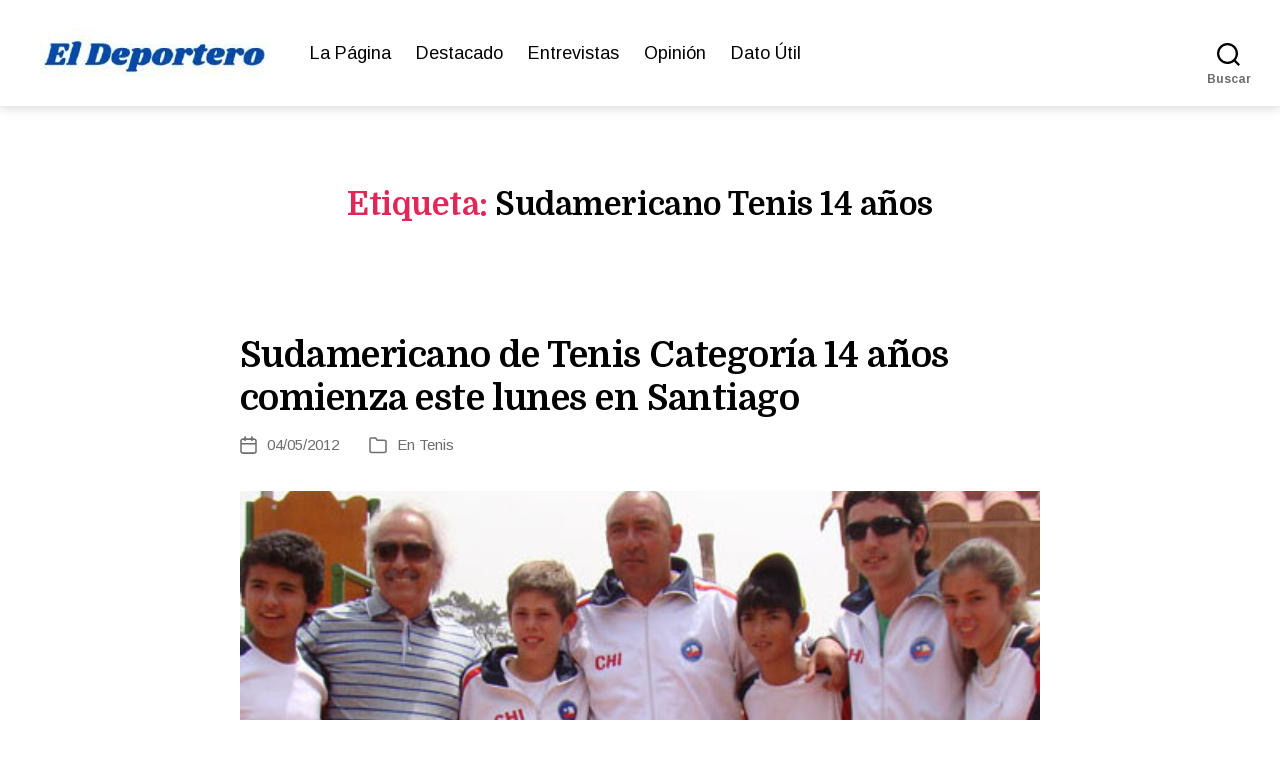

--- FILE ---
content_type: text/html; charset=UTF-8
request_url: https://eldeportero.cl/tag/sudamericano-tenis-14-anos/
body_size: 20102
content:
<!DOCTYPE html>
<html class="no-js" lang="es" prefix="og: http://ogp.me/ns#">
<head>
<meta charset="UTF-8">
<meta name="viewport" content="width=device-width, initial-scale=1.0">
<link rel="profile" href="https://gmpg.org/xfn/11">
<title>Sudamericano Tenis 14 años &#8211; El Deportero</title>
<meta name='robots' content='max-image-preview:large' />
<link rel='dns-prefetch' href='//fonts.googleapis.com' />
<link href='https://fonts.gstatic.com' crossorigin rel='preconnect' />
<link rel="alternate" type="application/rss+xml" title="El Deportero &raquo; Feed" href="https://eldeportero.cl/feed/" />
<link rel="alternate" type="application/rss+xml" title="El Deportero &raquo; Feed de los comentarios" href="https://eldeportero.cl/comments/feed/" />
<link rel="alternate" type="application/rss+xml" title="El Deportero &raquo; Etiqueta Sudamericano Tenis 14 años del feed" href="https://eldeportero.cl/tag/sudamericano-tenis-14-anos/feed/" />
<style id='wp-img-auto-sizes-contain-inline-css'>
img:is([sizes=auto i],[sizes^="auto," i]){contain-intrinsic-size:3000px 1500px}
/*# sourceURL=wp-img-auto-sizes-contain-inline-css */
</style>
<style id='wp-emoji-styles-inline-css'>
img.wp-smiley, img.emoji {
display: inline !important;
border: none !important;
box-shadow: none !important;
height: 1em !important;
width: 1em !important;
margin: 0 0.07em !important;
vertical-align: -0.1em !important;
background: none !important;
padding: 0 !important;
}
/*# sourceURL=wp-emoji-styles-inline-css */
</style>
<!-- <link rel='stylesheet' id='wp-block-library-css' href='https://eldeportero.cl/wp-includes/css/dist/block-library/style.min.css?ver=35dcdf821d91c26a4d1288b76358467e' media='all' /> -->
<link rel="stylesheet" type="text/css" href="//eldeportero.cl/wp-content/cache/wpfc-minified/13fsuycz/dgh44.css" media="all"/>
<style id='wp-block-library-inline-css'>
.srmb-ayudawp-wrapper {
margin-top: 15px;
}
.srmb-ayudawp-btn {
display: inline-block;
cursor: pointer;
border: none;
transition: opacity 0.3s ease;
}
.srmb-ayudawp-btn:hover {
opacity: 0.8;
}
.srmb-ayudawp-btn:focus {
outline: 2px solid #0073aa;
outline-offset: 2px;
}
/*# sourceURL=wp-block-library-inline-css */
</style>
<style id='classic-theme-styles-inline-css'>
/*! This file is auto-generated */
.wp-block-button__link{color:#fff;background-color:#32373c;border-radius:9999px;box-shadow:none;text-decoration:none;padding:calc(.667em + 2px) calc(1.333em + 2px);font-size:1.125em}.wp-block-file__button{background:#32373c;color:#fff;text-decoration:none}
/*# sourceURL=/wp-includes/css/classic-themes.min.css */
</style>
<!-- <link rel='stylesheet' id='editorskit-frontend-css' href='https://eldeportero.cl/wp-content/plugins/block-options/build/style.build.css?ver=new' media='all' /> -->
<!-- <link rel='stylesheet' id='twentig-blocks-css' href='https://eldeportero.cl/wp-content/plugins/twentig/dist/style-index.css?ver=d5575cd466f335729583' media='all' /> -->
<link rel="stylesheet" type="text/css" href="//eldeportero.cl/wp-content/cache/wpfc-minified/9lvwaah4/dgh44.css" media="all"/>
<style id='twentig-blocks-inline-css'>
@media (width < 700px) { .tw-sm-hidden { display: none !important; }}@media (700px <= width < 1024px) { .tw-md-hidden { display: none !important; }}@media (width >= 1024px) { .tw-lg-hidden { display: none !important; }}
.tw-mt-0{margin-top:0px!important;}.tw-mb-0{margin-bottom:0px!important;}.tw-mt-1{margin-top:5px!important;}.tw-mb-1{margin-bottom:5px!important;}.tw-mt-2{margin-top:10px!important;}.tw-mb-2{margin-bottom:10px!important;}.tw-mt-3{margin-top:15px!important;}.tw-mb-3{margin-bottom:15px!important;}.tw-mt-4{margin-top:20px!important;}.tw-mb-4{margin-bottom:20px!important;}.tw-mt-5{margin-top:30px!important;}.tw-mb-5{margin-bottom:30px!important;}.tw-mt-6{margin-top:40px!important;}.tw-mb-6{margin-bottom:40px!important;}.tw-mt-7{margin-top:50px!important;}.tw-mb-7{margin-bottom:50px!important;}.tw-mt-8{margin-top:60px!important;}.tw-mb-8{margin-bottom:60px!important;}.tw-mt-9{margin-top:80px!important;}.tw-mb-9{margin-bottom:80px!important;}.tw-mt-10{margin-top:100px!important;}.tw-mb-10{margin-bottom:100px!important;}.tw-mt-auto{margin-top:auto!important;}.tw-mb-auto{margin-bottom:auto!important;}
/*# sourceURL=twentig-blocks-inline-css */
</style>
<style id='global-styles-inline-css'>
:root{--wp--preset--aspect-ratio--square: 1;--wp--preset--aspect-ratio--4-3: 4/3;--wp--preset--aspect-ratio--3-4: 3/4;--wp--preset--aspect-ratio--3-2: 3/2;--wp--preset--aspect-ratio--2-3: 2/3;--wp--preset--aspect-ratio--16-9: 16/9;--wp--preset--aspect-ratio--9-16: 9/16;--wp--preset--color--black: #000000;--wp--preset--color--cyan-bluish-gray: #abb8c3;--wp--preset--color--white: #ffffff;--wp--preset--color--pale-pink: #f78da7;--wp--preset--color--vivid-red: #cf2e2e;--wp--preset--color--luminous-vivid-orange: #ff6900;--wp--preset--color--luminous-vivid-amber: #fcb900;--wp--preset--color--light-green-cyan: #7bdcb5;--wp--preset--color--vivid-green-cyan: #00d084;--wp--preset--color--pale-cyan-blue: #8ed1fc;--wp--preset--color--vivid-cyan-blue: #0693e3;--wp--preset--color--vivid-purple: #9b51e0;--wp--preset--color--accent: #e22658;--wp--preset--color--primary: #000000;--wp--preset--color--secondary: #6d6d6d;--wp--preset--color--subtle-background: #f2f2f2;--wp--preset--color--background: #ffffff;--wp--preset--gradient--vivid-cyan-blue-to-vivid-purple: linear-gradient(135deg,rgb(6,147,227) 0%,rgb(155,81,224) 100%);--wp--preset--gradient--light-green-cyan-to-vivid-green-cyan: linear-gradient(135deg,rgb(122,220,180) 0%,rgb(0,208,130) 100%);--wp--preset--gradient--luminous-vivid-amber-to-luminous-vivid-orange: linear-gradient(135deg,rgb(252,185,0) 0%,rgb(255,105,0) 100%);--wp--preset--gradient--luminous-vivid-orange-to-vivid-red: linear-gradient(135deg,rgb(255,105,0) 0%,rgb(207,46,46) 100%);--wp--preset--gradient--very-light-gray-to-cyan-bluish-gray: linear-gradient(135deg,rgb(238,238,238) 0%,rgb(169,184,195) 100%);--wp--preset--gradient--cool-to-warm-spectrum: linear-gradient(135deg,rgb(74,234,220) 0%,rgb(151,120,209) 20%,rgb(207,42,186) 40%,rgb(238,44,130) 60%,rgb(251,105,98) 80%,rgb(254,248,76) 100%);--wp--preset--gradient--blush-light-purple: linear-gradient(135deg,rgb(255,206,236) 0%,rgb(152,150,240) 100%);--wp--preset--gradient--blush-bordeaux: linear-gradient(135deg,rgb(254,205,165) 0%,rgb(254,45,45) 50%,rgb(107,0,62) 100%);--wp--preset--gradient--luminous-dusk: linear-gradient(135deg,rgb(255,203,112) 0%,rgb(199,81,192) 50%,rgb(65,88,208) 100%);--wp--preset--gradient--pale-ocean: linear-gradient(135deg,rgb(255,245,203) 0%,rgb(182,227,212) 50%,rgb(51,167,181) 100%);--wp--preset--gradient--electric-grass: linear-gradient(135deg,rgb(202,248,128) 0%,rgb(113,206,126) 100%);--wp--preset--gradient--midnight: linear-gradient(135deg,rgb(2,3,129) 0%,rgb(40,116,252) 100%);--wp--preset--font-size--small: 16px;--wp--preset--font-size--medium: 21px;--wp--preset--font-size--large: 24px;--wp--preset--font-size--x-large: 42px;--wp--preset--font-size--normal: 19px;--wp--preset--font-size--larger: 28px;--wp--preset--font-size--h-6: 18.01px;--wp--preset--font-size--h-5: 24.01px;--wp--preset--font-size--h-4: 32.01px;--wp--preset--font-size--h-3: 40.01px;--wp--preset--font-size--h-2: 48.01px;--wp--preset--font-size--h-1: 64px;--wp--preset--spacing--20: 0.44rem;--wp--preset--spacing--30: 0.67rem;--wp--preset--spacing--40: 1rem;--wp--preset--spacing--50: 1.5rem;--wp--preset--spacing--60: 2.25rem;--wp--preset--spacing--70: 3.38rem;--wp--preset--spacing--80: 5.06rem;--wp--preset--shadow--natural: 6px 6px 9px rgba(0, 0, 0, 0.2);--wp--preset--shadow--deep: 12px 12px 50px rgba(0, 0, 0, 0.4);--wp--preset--shadow--sharp: 6px 6px 0px rgba(0, 0, 0, 0.2);--wp--preset--shadow--outlined: 6px 6px 0px -3px rgb(255, 255, 255), 6px 6px rgb(0, 0, 0);--wp--preset--shadow--crisp: 6px 6px 0px rgb(0, 0, 0);}:root :where(.is-layout-flow) > :first-child{margin-block-start: 0;}:root :where(.is-layout-flow) > :last-child{margin-block-end: 0;}:root :where(.is-layout-flow) > *{margin-block-start: 24px;margin-block-end: 0;}:root :where(.is-layout-constrained) > :first-child{margin-block-start: 0;}:root :where(.is-layout-constrained) > :last-child{margin-block-end: 0;}:root :where(.is-layout-constrained) > *{margin-block-start: 24px;margin-block-end: 0;}:root :where(.is-layout-flex){gap: 24px;}:root :where(.is-layout-grid){gap: 24px;}body .is-layout-flex{display: flex;}.is-layout-flex{flex-wrap: wrap;align-items: center;}.is-layout-flex > :is(*, div){margin: 0;}body .is-layout-grid{display: grid;}.is-layout-grid > :is(*, div){margin: 0;}.has-black-color{color: var(--wp--preset--color--black) !important;}.has-cyan-bluish-gray-color{color: var(--wp--preset--color--cyan-bluish-gray) !important;}.has-white-color{color: var(--wp--preset--color--white) !important;}.has-pale-pink-color{color: var(--wp--preset--color--pale-pink) !important;}.has-vivid-red-color{color: var(--wp--preset--color--vivid-red) !important;}.has-luminous-vivid-orange-color{color: var(--wp--preset--color--luminous-vivid-orange) !important;}.has-luminous-vivid-amber-color{color: var(--wp--preset--color--luminous-vivid-amber) !important;}.has-light-green-cyan-color{color: var(--wp--preset--color--light-green-cyan) !important;}.has-vivid-green-cyan-color{color: var(--wp--preset--color--vivid-green-cyan) !important;}.has-pale-cyan-blue-color{color: var(--wp--preset--color--pale-cyan-blue) !important;}.has-vivid-cyan-blue-color{color: var(--wp--preset--color--vivid-cyan-blue) !important;}.has-vivid-purple-color{color: var(--wp--preset--color--vivid-purple) !important;}.has-accent-color{color: var(--wp--preset--color--accent) !important;}.has-primary-color{color: var(--wp--preset--color--primary) !important;}.has-secondary-color{color: var(--wp--preset--color--secondary) !important;}.has-subtle-background-color{color: var(--wp--preset--color--subtle-background) !important;}.has-background-color{color: var(--wp--preset--color--background) !important;}.has-black-background-color{background-color: var(--wp--preset--color--black) !important;}.has-cyan-bluish-gray-background-color{background-color: var(--wp--preset--color--cyan-bluish-gray) !important;}.has-white-background-color{background-color: var(--wp--preset--color--white) !important;}.has-pale-pink-background-color{background-color: var(--wp--preset--color--pale-pink) !important;}.has-vivid-red-background-color{background-color: var(--wp--preset--color--vivid-red) !important;}.has-luminous-vivid-orange-background-color{background-color: var(--wp--preset--color--luminous-vivid-orange) !important;}.has-luminous-vivid-amber-background-color{background-color: var(--wp--preset--color--luminous-vivid-amber) !important;}.has-light-green-cyan-background-color{background-color: var(--wp--preset--color--light-green-cyan) !important;}.has-vivid-green-cyan-background-color{background-color: var(--wp--preset--color--vivid-green-cyan) !important;}.has-pale-cyan-blue-background-color{background-color: var(--wp--preset--color--pale-cyan-blue) !important;}.has-vivid-cyan-blue-background-color{background-color: var(--wp--preset--color--vivid-cyan-blue) !important;}.has-vivid-purple-background-color{background-color: var(--wp--preset--color--vivid-purple) !important;}.has-accent-background-color{background-color: var(--wp--preset--color--accent) !important;}.has-primary-background-color{background-color: var(--wp--preset--color--primary) !important;}.has-secondary-background-color{background-color: var(--wp--preset--color--secondary) !important;}.has-subtle-background-background-color{background-color: var(--wp--preset--color--subtle-background) !important;}.has-background-background-color{background-color: var(--wp--preset--color--background) !important;}.has-black-border-color{border-color: var(--wp--preset--color--black) !important;}.has-cyan-bluish-gray-border-color{border-color: var(--wp--preset--color--cyan-bluish-gray) !important;}.has-white-border-color{border-color: var(--wp--preset--color--white) !important;}.has-pale-pink-border-color{border-color: var(--wp--preset--color--pale-pink) !important;}.has-vivid-red-border-color{border-color: var(--wp--preset--color--vivid-red) !important;}.has-luminous-vivid-orange-border-color{border-color: var(--wp--preset--color--luminous-vivid-orange) !important;}.has-luminous-vivid-amber-border-color{border-color: var(--wp--preset--color--luminous-vivid-amber) !important;}.has-light-green-cyan-border-color{border-color: var(--wp--preset--color--light-green-cyan) !important;}.has-vivid-green-cyan-border-color{border-color: var(--wp--preset--color--vivid-green-cyan) !important;}.has-pale-cyan-blue-border-color{border-color: var(--wp--preset--color--pale-cyan-blue) !important;}.has-vivid-cyan-blue-border-color{border-color: var(--wp--preset--color--vivid-cyan-blue) !important;}.has-vivid-purple-border-color{border-color: var(--wp--preset--color--vivid-purple) !important;}.has-accent-border-color{border-color: var(--wp--preset--color--accent) !important;}.has-primary-border-color{border-color: var(--wp--preset--color--primary) !important;}.has-secondary-border-color{border-color: var(--wp--preset--color--secondary) !important;}.has-subtle-background-border-color{border-color: var(--wp--preset--color--subtle-background) !important;}.has-background-border-color{border-color: var(--wp--preset--color--background) !important;}.has-vivid-cyan-blue-to-vivid-purple-gradient-background{background: var(--wp--preset--gradient--vivid-cyan-blue-to-vivid-purple) !important;}.has-light-green-cyan-to-vivid-green-cyan-gradient-background{background: var(--wp--preset--gradient--light-green-cyan-to-vivid-green-cyan) !important;}.has-luminous-vivid-amber-to-luminous-vivid-orange-gradient-background{background: var(--wp--preset--gradient--luminous-vivid-amber-to-luminous-vivid-orange) !important;}.has-luminous-vivid-orange-to-vivid-red-gradient-background{background: var(--wp--preset--gradient--luminous-vivid-orange-to-vivid-red) !important;}.has-very-light-gray-to-cyan-bluish-gray-gradient-background{background: var(--wp--preset--gradient--very-light-gray-to-cyan-bluish-gray) !important;}.has-cool-to-warm-spectrum-gradient-background{background: var(--wp--preset--gradient--cool-to-warm-spectrum) !important;}.has-blush-light-purple-gradient-background{background: var(--wp--preset--gradient--blush-light-purple) !important;}.has-blush-bordeaux-gradient-background{background: var(--wp--preset--gradient--blush-bordeaux) !important;}.has-luminous-dusk-gradient-background{background: var(--wp--preset--gradient--luminous-dusk) !important;}.has-pale-ocean-gradient-background{background: var(--wp--preset--gradient--pale-ocean) !important;}.has-electric-grass-gradient-background{background: var(--wp--preset--gradient--electric-grass) !important;}.has-midnight-gradient-background{background: var(--wp--preset--gradient--midnight) !important;}.has-small-font-size{font-size: var(--wp--preset--font-size--small) !important;}.has-medium-font-size{font-size: var(--wp--preset--font-size--medium) !important;}.has-large-font-size{font-size: var(--wp--preset--font-size--large) !important;}.has-x-large-font-size{font-size: var(--wp--preset--font-size--x-large) !important;}.has-normal-font-size{font-size: var(--wp--preset--font-size--normal) !important;}.has-larger-font-size{font-size: var(--wp--preset--font-size--larger) !important;}.has-h-6-font-size{font-size: var(--wp--preset--font-size--h-6) !important;}.has-h-5-font-size{font-size: var(--wp--preset--font-size--h-5) !important;}.has-h-4-font-size{font-size: var(--wp--preset--font-size--h-4) !important;}.has-h-3-font-size{font-size: var(--wp--preset--font-size--h-3) !important;}.has-h-2-font-size{font-size: var(--wp--preset--font-size--h-2) !important;}.has-h-1-font-size{font-size: var(--wp--preset--font-size--h-1) !important;}
:root :where(.wp-block-pullquote){font-size: 1.5em;line-height: 1.6;}
/*# sourceURL=global-styles-inline-css */
</style>
<!-- <link rel='stylesheet' id='twentytwenty-style-css' href='https://eldeportero.cl/wp-content/themes/twentytwenty/style.css?ver=3.0' media='all' /> -->
<link rel="stylesheet" type="text/css" href="//eldeportero.cl/wp-content/cache/wpfc-minified/7b2a4ezd/dgh44.css" media="all"/>
<style id='twentytwenty-style-inline-css'>
.color-accent,.color-accent-hover:hover,.color-accent-hover:focus,:root .has-accent-color,.has-drop-cap:not(:focus):first-letter,.wp-block-button.is-style-outline,a { color: #e22658; }blockquote,.border-color-accent,.border-color-accent-hover:hover,.border-color-accent-hover:focus { border-color: #e22658; }button,.button,.faux-button,.wp-block-button__link,.wp-block-file .wp-block-file__button,input[type="button"],input[type="reset"],input[type="submit"],.bg-accent,.bg-accent-hover:hover,.bg-accent-hover:focus,:root .has-accent-background-color,.comment-reply-link { background-color: #e22658; }.fill-children-accent,.fill-children-accent * { fill: #e22658; }:root .has-background-color,button,.button,.faux-button,.wp-block-button__link,.wp-block-file__button,input[type="button"],input[type="reset"],input[type="submit"],.wp-block-button,.comment-reply-link,.has-background.has-primary-background-color:not(.has-text-color),.has-background.has-primary-background-color *:not(.has-text-color),.has-background.has-accent-background-color:not(.has-text-color),.has-background.has-accent-background-color *:not(.has-text-color) { color: #ffffff; }:root .has-background-background-color { background-color: #ffffff; }body,.entry-title a,:root .has-primary-color { color: #000000; }:root .has-primary-background-color { background-color: #000000; }cite,figcaption,.wp-caption-text,.post-meta,.entry-content .wp-block-archives li,.entry-content .wp-block-categories li,.entry-content .wp-block-latest-posts li,.wp-block-latest-comments__comment-date,.wp-block-latest-posts__post-date,.wp-block-embed figcaption,.wp-block-image figcaption,.wp-block-pullquote cite,.comment-metadata,.comment-respond .comment-notes,.comment-respond .logged-in-as,.pagination .dots,.entry-content hr:not(.has-background),hr.styled-separator,:root .has-secondary-color { color: #6d6d6d; }:root .has-secondary-background-color { background-color: #6d6d6d; }pre,fieldset,input,textarea,table,table *,hr { border-color: #dbdbdb; }caption,code,code,kbd,samp,.wp-block-table.is-style-stripes tbody tr:nth-child(odd),:root .has-subtle-background-background-color { background-color: #dbdbdb; }.wp-block-table.is-style-stripes { border-bottom-color: #dbdbdb; }.wp-block-latest-posts.is-grid li { border-top-color: #dbdbdb; }:root .has-subtle-background-color { color: #dbdbdb; }body:not(.overlay-header) .primary-menu > li > a,body:not(.overlay-header) .primary-menu > li > .icon,.modal-menu a,.footer-menu a, .footer-widgets a:where(:not(.wp-block-button__link)),#site-footer .wp-block-button.is-style-outline,.wp-block-pullquote:before,.singular:not(.overlay-header) .entry-header a,.archive-header a,.header-footer-group .color-accent,.header-footer-group .color-accent-hover:hover { color: #e22658; }.social-icons a,#site-footer button:not(.toggle),#site-footer .button,#site-footer .faux-button,#site-footer .wp-block-button__link,#site-footer .wp-block-file__button,#site-footer input[type="button"],#site-footer input[type="reset"],#site-footer input[type="submit"],.primary-menu .social-menu a, .footer-widgets .faux-button, .footer-widgets .wp-block-button__link, .footer-widgets input[type="submit"], #site-header ul.primary-menu li.menu-button > a, .menu-modal ul.modal-menu > li.menu-button > .ancestor-wrapper > a { background-color: #e22658; }.social-icons a,body:not(.overlay-header) .primary-menu ul,.header-footer-group button,.header-footer-group .button,.header-footer-group .faux-button,.header-footer-group .wp-block-button:not(.is-style-outline) .wp-block-button__link,.header-footer-group .wp-block-file__button,.header-footer-group input[type="button"],.header-footer-group input[type="reset"],.header-footer-group input[type="submit"],#site-header ul.primary-menu li.menu-button > a, .menu-modal ul.modal-menu > li.menu-button > .ancestor-wrapper > a { color: #ffffff; }#site-header,.footer-nav-widgets-wrapper,#site-footer,.menu-modal,.menu-modal-inner,.search-modal-inner,.archive-header,.singular .entry-header,.singular .featured-media:before,.wp-block-pullquote:before,body.has-header-opaque #site-header { background-color: #ffffff; }.header-footer-group,body:not(.overlay-header) #site-header .toggle,.menu-modal .toggle,.has-header-opaque #site-header .header-inner { color: #000000; }body:not(.overlay-header) .primary-menu ul { background-color: #000000; }body:not(.overlay-header) .primary-menu > li > ul:after { border-bottom-color: #000000; }body:not(.overlay-header) .primary-menu ul ul:after { border-left-color: #000000; }.site-description,body:not(.overlay-header) .toggle-inner .toggle-text,.widget .post-date,.widget .rss-date,.widget_archive li,.widget_categories li,.widget cite,.widget_pages li,.widget_meta li,.widget_nav_menu li,.powered-by-wordpress,.footer-credits .privacy-policy,.to-the-top,.singular .entry-header .post-meta,.singular:not(.overlay-header) .entry-header .post-meta a,body.has-header-opaque .site-description, body.has-header-opaque .toggle-text { color: #6d6d6d; }.header-footer-group pre,.header-footer-group fieldset,.header-footer-group input,.header-footer-group textarea,.header-footer-group table,.header-footer-group table *,.footer-nav-widgets-wrapper,#site-footer,.menu-modal nav *,.footer-widgets-outer-wrapper,.footer-top,body.tw-header-border:not(.overlay-header) #site-header, body.tw-header-border.has-header-opaque #site-header, .tw-footer-widgets-row .footer-widgets.column-two { border-color: #dbdbdb; }.header-footer-group table caption,body:not(.overlay-header) .header-inner .toggle-wrapper::before { background-color: #dbdbdb; }
/*# sourceURL=twentytwenty-style-inline-css */
</style>
<!-- <link rel='stylesheet' id='twentytwenty-fonts-css' href='https://eldeportero.cl/wp-content/themes/twentytwenty/assets/css/font-inter.css?ver=3.0' media='all' /> -->
<link rel="stylesheet" type="text/css" href="//eldeportero.cl/wp-content/cache/wpfc-minified/2e48uxi2/dgh44.css" media="all"/>
<!-- <link rel='stylesheet' id='twentytwenty-print-style-css' href='https://eldeportero.cl/wp-content/themes/twentytwenty/print.css?ver=3.0' media='print' /> -->
<link rel="stylesheet" type="text/css" href="//eldeportero.cl/wp-content/cache/wpfc-minified/kekdf9jo/dgh44.css" media="print"/>
<!-- <link rel='stylesheet' id='twentig-twentytwenty-css' href='https://eldeportero.cl/wp-content/plugins/twentig/dist/css/twentytwenty/style.css?ver=1.9.7' media='all' /> -->
<link rel="stylesheet" type="text/css" href="//eldeportero.cl/wp-content/cache/wpfc-minified/loztdawg/dgh44.css" media="all"/>
<style id='twentig-twentytwenty-inline-css'>
body,.entry-content,.entry-content p,.entry-content ol,.entry-content ul,.widget_text p,.widget_text ol,.widget_text ul,.widget-content .rssSummary,.comment-content p,.entry-content .wp-block-latest-posts__post-excerpt,.entry-content .wp-block-latest-posts__post-full-content,.has-drop-cap:not(:focus):first-letter{font-family:'Arimo',sans-serif}h1,h2,h3,h4,h5,h6,.entry-content h1,.entry-content h2,.entry-content h3,.entry-content h4,.entry-content h5,.entry-content h6,.faux-heading,.site-title,.pagination-single a,.entry-content .wp-block-latest-posts li>a{font-family:'Domine',serif}input,textarea,select,button,.button,.faux-button,.wp-block-button__link,.wp-block-file__button,.primary-menu li.menu-button>a,.entry-content .wp-block-pullquote,.entry-content .wp-block-quote.is-style-large,.entry-content cite,.entry-content figcaption,.wp-caption-text,.entry-content .wp-caption-text,.widget-content cite,.widget-content figcaption,.widget-content .wp-caption-text,.entry-content .wp-block-archives,.entry-content .wp-block-categories,.entry-content .wp-block-latest-posts,.entry-content .wp-block-latest-comments,p.comment-awaiting-moderation{font-family:'Arimo',sans-serif}table{font-size:inherit}ul.primary-menu,ul.modal-menu{font-family:'Arimo',sans-serif}h1,.heading-size-1{font-weight:700}@media(max-width:699px){.site-logo .custom-logo-link img{width:150px;height:auto!important;max-height:none}}ul.primary-menu,ul.modal-menu>li .ancestor-wrapper a{font-weight:400}body.has-header-opaque .primary-menu>li:not(.menu-button)>a,body.has-header-opaque .primary-menu>li>.icon{color:#e22658}body:not(.overlay-header) .primary-menu>li>a:hover,body:not(.overlay-header) .primary-menu>li>a:hover + .icon,body:not(.overlay-header) .primary-menu>li.current-menu-item>a,body:not(.overlay-header) .primary-menu>li.current-menu-item>.icon,body:not(.overlay-header) .primary-menu>li.current_page_ancestor>a,body:not(.overlay-header) .primary-menu>li.current_page_ancestor>.icon,body:not(.overlay-header) .primary-menu>li.current-page-ancestor>a,body:not(.overlay-header) .primary-menu>li.current-page-ancestor>.icon,.single-post:not(.overlay-header) .primary-menu li.current_page_parent>a,.single-post .modal-menu li.current_page_parent>.ancestor-wrapper>a,.modal-menu>li>.ancestor-wrapper>a:hover,.modal-menu>li>.ancestor-wrapper>a:hover + .toggle,.modal-menu>li.current-menu-item>.ancestor-wrapper>a,.modal-menu>li.current-menu-item>.ancestor-wrapper>.toggle,.modal-menu>li.current_page_ancestor>.ancestor-wrapper>a,.modal-menu>li.current_page_ancestor>.ancestor-wrapper>.toggle,.modal-menu>li.current-page-ancestor>.ancestor-wrapper>a,.modal-menu>li.current-page-ancestor>.ancestor-wrapper>.toggle{color:inherit}body.has-header-opaque .primary-menu>li>a:hover,body.has-header-opaque .primary-menu>li>a:hover + .icon,body.has-header-opaque .primary-menu>li.current-menu-item>a,body.has-header-opaque .primary-menu>li.current-menu-item>.icon,body.has-header-opaque .primary-menu li.current_page_ancestor>a,body.has-header-opaque .primary-menu li.current_page_ancestor>.icon,body.has-header-opaque .primary-menu li.current-page-ancestor>a,body.has-header-opaque .primary-menu li.current-page-ancestor>.icon,.single-post.has-header-opaque .primary-menu li.current_page_parent>a{color:inherit}.footer-nav-widgets-wrapper .button,.footer-nav-widgets-wrapper .faux-button,.footer-nav-widgets-wrapper .wp-block-button__link,.footer-nav-widgets-wrapper input[type="submit"]{background:#fcf2f4}.footer-top .social-icons a,#site-footer .social-icons a,.footer-nav-widgets-wrapper button,.footer-nav-widgets-wrapper .faux-button,.footer-nav-widgets-wrapper .wp-block-button__link,.footer-nav-widgets-wrapper input[type="submit"]{color:#1e73be}.footer-nav-widgets-wrapper,#site-footer{background:#1e73be}#site-footer,.footer-nav-widgets-wrapper,.footer-widgets a,.footer-menu a{color:#ffffff}.footer-nav-widgets-wrapper .widget .post-date,.footer-nav-widgets-wrapper .widget .rss-date,.footer-nav-widgets-wrapper .widget_archive li,.footer-nav-widgets-wrapper .widget_categories li,.footer-nav-widgets-wrapper .widget_pages li,.footer-nav-widgets-wrapper .widget_nav_menu li,.powered-by-wordpress,.to-the-top{color:#ffffff}.footer-nav-widgets-wrapper,#site-footer,.footer-widgets-outer-wrapper,.footer-top,.tw-footer-widgets-row .footer-widgets.column-two,.footer-nav-widgets-wrapper input{border-color:#2a8adf}.reduced-spacing.footer-top-visible .footer-nav-widgets-wrapper,.reduced-spacing.footer-top-hidden #site-footer{border:0}:root{--wp--preset--color--subtle-background:#f2f2f2}:root .has-subtle-background-background-color{background-color:#f2f2f2}:root .has-subtle-background-color.has-text-color{color:#f2f2f2}
/*# sourceURL=twentig-twentytwenty-inline-css */
</style>
<link rel='stylesheet' id='twentig-theme-fonts-css' href='https://fonts.googleapis.com/css2?family=Arimo%3Aital%2Cwght%400%2C400%3B0%2C700%3B1%2C400&#038;family=Domine%3Awght%40700&#038;display=swap' media='all' />
<script src='//eldeportero.cl/wp-content/cache/wpfc-minified/eah0dxu/dgh2k.js' type="text/javascript"></script>
<!-- <script src="https://eldeportero.cl/wp-content/themes/twentytwenty/assets/js/index.js?ver=3.0" id="twentytwenty-js-js" defer data-wp-strategy="defer"></script> -->
<!-- <script src="https://eldeportero.cl/wp-content/plugins/twentig/dist/js/classic/twentig-twentytwenty.js?ver=1.9.7" id="twentig-twentytwenty-js"></script> -->
<link rel="https://api.w.org/" href="https://eldeportero.cl/wp-json/" /><link rel="alternate" title="JSON" type="application/json" href="https://eldeportero.cl/wp-json/wp/v2/tags/2469" /><link rel="EditURI" type="application/rsd+xml" title="RSD" href="https://eldeportero.cl/xmlrpc.php?rsd" />
<meta property="og:title" name="og:title" content="Sudamericano Tenis 14 años" />
<meta property="og:type" name="og:type" content="website" />
<meta property="og:image" name="og:image" content="https://eldeportero.cl/wp-content/uploads/2022/02/cropped-Nuevo-Favicon-Deportero.jpg" />
<meta property="og:locale" name="og:locale" content="es_ES" />
<meta property="og:site_name" name="og:site_name" content="El Deportero" />
<meta property="twitter:card" name="twitter:card" content="summary" />
<noscript><style>.tw-block-animation{opacity:1;transform:none;clip-path:none;}</style></noscript>
<script>
document.documentElement.className = document.documentElement.className.replace( 'no-js', 'js' );
//# sourceURL=twentytwenty_no_js_class
</script>
<style id="custom-background-css">
body.custom-background { background-color: #ffffff; }
</style>
<link rel="icon" href="https://eldeportero.cl/wp-content/uploads/2022/02/cropped-Nuevo-Favicon-Deportero-32x32.jpg" sizes="32x32" />
<link rel="icon" href="https://eldeportero.cl/wp-content/uploads/2022/02/cropped-Nuevo-Favicon-Deportero-192x192.jpg" sizes="192x192" />
<link rel="apple-touch-icon" href="https://eldeportero.cl/wp-content/uploads/2022/02/cropped-Nuevo-Favicon-Deportero-180x180.jpg" />
<meta name="msapplication-TileImage" content="https://eldeportero.cl/wp-content/uploads/2022/02/cropped-Nuevo-Favicon-Deportero-270x270.jpg" />
</head>
<body data-rsssl=1 class="archive tag tag-sudamericano-tenis-14-anos tag-2469 custom-background wp-custom-logo wp-embed-responsive wp-theme-twentytwenty enable-search-modal has-no-pagination showing-comments hide-avatars footer-top-visible reduced-spacing tw-header-layout-inline-left tw-header-sticky tw-header-shadow tw-text-custom-width tw-text-width-wide tw-entry-header-no-bg tw-font-active tw-h1-font-medium tw-site-font-medium tw-site-lh-medium tw-heading-ls-normal tw-header-wide tw-nav-hover-color modal-socials-hidden tw-footer-size-medium tw-blog-stack">
<a class="skip-link screen-reader-text" href="#site-content">Saltar al contenido</a>
<header id="site-header" class="header-footer-group">
<div class="header-inner section-inner">
<div class="header-titles-wrapper">
<button class="toggle search-toggle mobile-search-toggle" data-toggle-target=".search-modal" data-toggle-body-class="showing-search-modal" data-set-focus=".search-modal .search-field" aria-expanded="false">
<span class="toggle-inner">
<span class="toggle-icon">
<svg class="svg-icon" aria-hidden="true" role="img" focusable="false" xmlns="http://www.w3.org/2000/svg" width="23" height="23" viewBox="0 0 23 23"><path d="M38.710696,48.0601792 L43,52.3494831 L41.3494831,54 L37.0601792,49.710696 C35.2632422,51.1481185 32.9839107,52.0076499 30.5038249,52.0076499 C24.7027226,52.0076499 20,47.3049272 20,41.5038249 C20,35.7027226 24.7027226,31 30.5038249,31 C36.3049272,31 41.0076499,35.7027226 41.0076499,41.5038249 C41.0076499,43.9839107 40.1481185,46.2632422 38.710696,48.0601792 Z M36.3875844,47.1716785 C37.8030221,45.7026647 38.6734666,43.7048964 38.6734666,41.5038249 C38.6734666,36.9918565 35.0157934,33.3341833 30.5038249,33.3341833 C25.9918565,33.3341833 22.3341833,36.9918565 22.3341833,41.5038249 C22.3341833,46.0157934 25.9918565,49.6734666 30.5038249,49.6734666 C32.7048964,49.6734666 34.7026647,48.8030221 36.1716785,47.3875844 C36.2023931,47.347638 36.2360451,47.3092237 36.2726343,47.2726343 C36.3092237,47.2360451 36.347638,47.2023931 36.3875844,47.1716785 Z" transform="translate(-20 -31)" /></svg>								</span>
<span class="toggle-text">Buscar</span>
</span>
</button><!-- .search-toggle -->
<div class="header-titles">
<div class="site-logo faux-heading"><a href="https://eldeportero.cl/" class="custom-logo-link" rel="home"><img width="230" height="50" src="https://eldeportero.cl/wp-content/uploads/2022/02/cropped-Logo-Deportero-2022.jpg" class="custom-logo" alt="El Deportero" decoding="async" /></a><span class="screen-reader-text">El Deportero</span></div>
</div><!-- .header-titles -->
<button class="toggle nav-toggle mobile-nav-toggle" data-toggle-target=".menu-modal"  data-toggle-body-class="showing-menu-modal" aria-expanded="false" data-set-focus=".close-nav-toggle">
<span class="toggle-inner">
<span class="toggle-icon">
<svg class="svg-icon" aria-hidden="true" role="img" focusable="false" xmlns="http://www.w3.org/2000/svg" width="26" height="7" viewBox="0 0 26 7"><path fill-rule="evenodd" d="M332.5,45 C330.567003,45 329,43.4329966 329,41.5 C329,39.5670034 330.567003,38 332.5,38 C334.432997,38 336,39.5670034 336,41.5 C336,43.4329966 334.432997,45 332.5,45 Z M342,45 C340.067003,45 338.5,43.4329966 338.5,41.5 C338.5,39.5670034 340.067003,38 342,38 C343.932997,38 345.5,39.5670034 345.5,41.5 C345.5,43.4329966 343.932997,45 342,45 Z M351.5,45 C349.567003,45 348,43.4329966 348,41.5 C348,39.5670034 349.567003,38 351.5,38 C353.432997,38 355,39.5670034 355,41.5 C355,43.4329966 353.432997,45 351.5,45 Z" transform="translate(-329 -38)" /></svg>							</span>
<span class="toggle-text">Menú</span>
</span>
</button><!-- .nav-toggle -->
</div><!-- .header-titles-wrapper -->
<div class="header-navigation-wrapper">
<nav class="primary-menu-wrapper" aria-label="Horizontal">
<ul class="primary-menu reset-list-style">
<li id="menu-item-88305" class="menu-item menu-item-type-custom menu-item-object-custom menu-item-88305"><a href="https://eldeportero.cl/la-pagina/">La Página</a></li>
<li id="menu-item-42209" class="menu-item menu-item-type-taxonomy menu-item-object-category menu-item-42209"><a href="https://eldeportero.cl/category/destacado/">Destacado</a></li>
<li id="menu-item-18166" class="menu-item menu-item-type-taxonomy menu-item-object-category menu-item-18166"><a href="https://eldeportero.cl/category/entrevistas/">Entrevistas</a></li>
<li id="menu-item-18935" class="menu-item menu-item-type-taxonomy menu-item-object-category menu-item-18935"><a href="https://eldeportero.cl/category/opinion/">Opinión</a></li>
<li id="menu-item-104673" class="menu-item menu-item-type-taxonomy menu-item-object-category menu-item-104673"><a href="https://eldeportero.cl/category/dato-util/">Dato Útil</a></li>
</ul>
</nav><!-- .primary-menu-wrapper -->
<div class="header-toggles hide-no-js">
<div class="toggle-wrapper search-toggle-wrapper">
<button class="toggle search-toggle desktop-search-toggle" data-toggle-target=".search-modal" data-toggle-body-class="showing-search-modal" data-set-focus=".search-modal .search-field" aria-expanded="false">
<span class="toggle-inner">
<svg class="svg-icon" aria-hidden="true" role="img" focusable="false" xmlns="http://www.w3.org/2000/svg" width="23" height="23" viewBox="0 0 23 23"><path d="M38.710696,48.0601792 L43,52.3494831 L41.3494831,54 L37.0601792,49.710696 C35.2632422,51.1481185 32.9839107,52.0076499 30.5038249,52.0076499 C24.7027226,52.0076499 20,47.3049272 20,41.5038249 C20,35.7027226 24.7027226,31 30.5038249,31 C36.3049272,31 41.0076499,35.7027226 41.0076499,41.5038249 C41.0076499,43.9839107 40.1481185,46.2632422 38.710696,48.0601792 Z M36.3875844,47.1716785 C37.8030221,45.7026647 38.6734666,43.7048964 38.6734666,41.5038249 C38.6734666,36.9918565 35.0157934,33.3341833 30.5038249,33.3341833 C25.9918565,33.3341833 22.3341833,36.9918565 22.3341833,41.5038249 C22.3341833,46.0157934 25.9918565,49.6734666 30.5038249,49.6734666 C32.7048964,49.6734666 34.7026647,48.8030221 36.1716785,47.3875844 C36.2023931,47.347638 36.2360451,47.3092237 36.2726343,47.2726343 C36.3092237,47.2360451 36.347638,47.2023931 36.3875844,47.1716785 Z" transform="translate(-20 -31)" /></svg>										<span class="toggle-text">Buscar</span>
</span>
</button><!-- .search-toggle -->
</div>
</div><!-- .header-toggles -->
</div><!-- .header-navigation-wrapper -->
</div><!-- .header-inner -->
<div class="search-modal cover-modal header-footer-group" data-modal-target-string=".search-modal" role="dialog" aria-modal="true" aria-label="Buscar">
<div class="search-modal-inner modal-inner">
<div class="section-inner">
<form role="search" aria-label="Buscar:" method="get" class="search-form" action="https://eldeportero.cl/">
<label for="search-form-1">
<span class="screen-reader-text">
Buscar:		</span>
<input type="search" id="search-form-1" class="search-field" placeholder="Buscar &hellip;" value="" name="s" />
</label>
<input type="submit" class="search-submit" value="Buscar" />
</form>
<button class="toggle search-untoggle close-search-toggle fill-children-current-color" data-toggle-target=".search-modal" data-toggle-body-class="showing-search-modal" data-set-focus=".search-modal .search-field">
<span class="screen-reader-text">
Cerrar la búsqueda				</span>
<svg class="svg-icon" aria-hidden="true" role="img" focusable="false" xmlns="http://www.w3.org/2000/svg" width="16" height="16" viewBox="0 0 16 16"><polygon fill="" fill-rule="evenodd" points="6.852 7.649 .399 1.195 1.445 .149 7.899 6.602 14.352 .149 15.399 1.195 8.945 7.649 15.399 14.102 14.352 15.149 7.899 8.695 1.445 15.149 .399 14.102" /></svg>			</button><!-- .search-toggle -->
</div><!-- .section-inner -->
</div><!-- .search-modal-inner -->
</div><!-- .menu-modal -->
</header><!-- #site-header -->
<div class="menu-modal cover-modal header-footer-group" data-modal-target-string=".menu-modal">
<div class="menu-modal-inner modal-inner">
<div class="menu-wrapper section-inner">
<div class="menu-top">
<button class="toggle close-nav-toggle fill-children-current-color" data-toggle-target=".menu-modal" data-toggle-body-class="showing-menu-modal" data-set-focus=".menu-modal">
<span class="toggle-text">Cerrar el menú</span>
<svg class="svg-icon" aria-hidden="true" role="img" focusable="false" xmlns="http://www.w3.org/2000/svg" width="16" height="16" viewBox="0 0 16 16"><polygon fill="" fill-rule="evenodd" points="6.852 7.649 .399 1.195 1.445 .149 7.899 6.602 14.352 .149 15.399 1.195 8.945 7.649 15.399 14.102 14.352 15.149 7.899 8.695 1.445 15.149 .399 14.102" /></svg>				</button><!-- .nav-toggle -->
<nav class="mobile-menu" aria-label="Móvil">
<ul class="modal-menu reset-list-style">
<li class="menu-item menu-item-type-custom menu-item-object-custom menu-item-88305"><div class="ancestor-wrapper"><a href="https://eldeportero.cl/la-pagina/">La Página</a></div><!-- .ancestor-wrapper --></li>
<li class="menu-item menu-item-type-taxonomy menu-item-object-category menu-item-42209"><div class="ancestor-wrapper"><a href="https://eldeportero.cl/category/destacado/">Destacado</a></div><!-- .ancestor-wrapper --></li>
<li class="menu-item menu-item-type-taxonomy menu-item-object-category menu-item-18166"><div class="ancestor-wrapper"><a href="https://eldeportero.cl/category/entrevistas/">Entrevistas</a></div><!-- .ancestor-wrapper --></li>
<li class="menu-item menu-item-type-taxonomy menu-item-object-category menu-item-18935"><div class="ancestor-wrapper"><a href="https://eldeportero.cl/category/opinion/">Opinión</a></div><!-- .ancestor-wrapper --></li>
<li class="menu-item menu-item-type-taxonomy menu-item-object-category menu-item-104673"><div class="ancestor-wrapper"><a href="https://eldeportero.cl/category/dato-util/">Dato Útil</a></div><!-- .ancestor-wrapper --></li>
</ul>
</nav>
</div><!-- .menu-top -->
<div class="menu-bottom">
</div><!-- .menu-bottom -->
</div><!-- .menu-wrapper -->
</div><!-- .menu-modal-inner -->
</div><!-- .menu-modal -->
<main id="site-content">
<header class="archive-header has-text-align-center header-footer-group">
<div class="archive-header-inner section-inner medium">
<h1 class="archive-title"><span class="color-accent">Etiqueta:</span> <span>Sudamericano Tenis 14 años</span></h1>
</div><!-- .archive-header-inner -->
</header><!-- .archive-header -->
<article class="post-5816 post type-post status-publish format-standard has-post-thumbnail hentry category-tenis tag-sudamericano-tenis-14-anos tag-sudamericano-tenis-categoria-14-anos tag-tenis tw-post-has-image-16-9" id="post-5816">
<header class="entry-header has-text-align-center">
<div class="entry-header-inner section-inner medium">
<h2 class="entry-title heading-size-1"><a href="https://eldeportero.cl/sudamericano-de-tenis-categoria-14-anos-comienza-este-lunes-en-santiago/">Sudamericano de Tenis Categoría 14 años comienza este lunes en Santiago</a></h2>
<div class="post-meta-wrapper post-meta-single post-meta-single-top">
<ul class="post-meta">
<li class="post-date meta-wrapper">
<span class="meta-icon">
<span class="screen-reader-text">
Fecha de la entrada							</span>
<svg class="svg-icon" aria-hidden="true" role="img" focusable="false" xmlns="http://www.w3.org/2000/svg" width="18" height="19" viewBox="0 0 18 19"><path fill="" d="M4.60069444,4.09375 L3.25,4.09375 C2.47334957,4.09375 1.84375,4.72334957 1.84375,5.5 L1.84375,7.26736111 L16.15625,7.26736111 L16.15625,5.5 C16.15625,4.72334957 15.5266504,4.09375 14.75,4.09375 L13.3993056,4.09375 L13.3993056,4.55555556 C13.3993056,5.02154581 13.0215458,5.39930556 12.5555556,5.39930556 C12.0895653,5.39930556 11.7118056,5.02154581 11.7118056,4.55555556 L11.7118056,4.09375 L6.28819444,4.09375 L6.28819444,4.55555556 C6.28819444,5.02154581 5.9104347,5.39930556 5.44444444,5.39930556 C4.97845419,5.39930556 4.60069444,5.02154581 4.60069444,4.55555556 L4.60069444,4.09375 Z M6.28819444,2.40625 L11.7118056,2.40625 L11.7118056,1 C11.7118056,0.534009742 12.0895653,0.15625 12.5555556,0.15625 C13.0215458,0.15625 13.3993056,0.534009742 13.3993056,1 L13.3993056,2.40625 L14.75,2.40625 C16.4586309,2.40625 17.84375,3.79136906 17.84375,5.5 L17.84375,15.875 C17.84375,17.5836309 16.4586309,18.96875 14.75,18.96875 L3.25,18.96875 C1.54136906,18.96875 0.15625,17.5836309 0.15625,15.875 L0.15625,5.5 C0.15625,3.79136906 1.54136906,2.40625 3.25,2.40625 L4.60069444,2.40625 L4.60069444,1 C4.60069444,0.534009742 4.97845419,0.15625 5.44444444,0.15625 C5.9104347,0.15625 6.28819444,0.534009742 6.28819444,1 L6.28819444,2.40625 Z M1.84375,8.95486111 L1.84375,15.875 C1.84375,16.6516504 2.47334957,17.28125 3.25,17.28125 L14.75,17.28125 C15.5266504,17.28125 16.15625,16.6516504 16.15625,15.875 L16.15625,8.95486111 L1.84375,8.95486111 Z" /></svg>						</span>
<span class="meta-text">
<a href="https://eldeportero.cl/sudamericano-de-tenis-categoria-14-anos-comienza-este-lunes-en-santiago/">04/05/2012</a>
</span>
</li>
<li class="post-categories meta-wrapper">
<span class="meta-icon">
<span class="screen-reader-text">
Categorías							</span>
<svg class="svg-icon" aria-hidden="true" role="img" focusable="false" xmlns="http://www.w3.org/2000/svg" width="20" height="19" viewBox="0 0 20 19"><path fill="" d="M2.8,1.85 C2.275329,1.85 1.85,2.27532949 1.85,2.8 L1.85,15.4 C1.85,15.9246705 2.275329,16.35 2.8,16.35 L17.2,16.35 C17.724671,16.35 18.15,15.9246705 18.15,15.4 L18.15,5.5 C18.15,4.97532949 17.724671,4.55 17.2,4.55 L9.1,4.55 C8.8158,4.55 8.550403,4.40796403 8.392757,4.17149517 L6.845094,1.85 L2.8,1.85 Z M17.2,2.85 C18.663555,2.85 19.85,4.03644541 19.85,5.5 L19.85,15.4 C19.85,16.8635546 18.663555,18.05 17.2,18.05 L2.8,18.05 C1.336445,18.05 0.15,16.8635546 0.15,15.4 L0.15,2.8 C0.15,1.33644541 1.336445,0.15 2.8,0.15 L7.3,0.15 C7.5842,0.15 7.849597,0.292035965 8.007243,0.528504833 L9.554906,2.85 L17.2,2.85 Z" /></svg>						</span>
<span class="meta-text">
En <a href="https://eldeportero.cl/category/tenis/" rel="category tag">Tenis</a>						</span>
</li>
</ul><!-- .post-meta -->
</div><!-- .post-meta-wrapper -->
</div><!-- .entry-header-inner -->
</header><!-- .entry-header -->
<figure class="featured-media">
<div class="featured-media-inner section-inner medium">
<a href="https://eldeportero.cl/sudamericano-de-tenis-categoria-14-anos-comienza-este-lunes-en-santiago/" tabindex="-1" aria-hidden="true"><img width="500" height="300" src="https://eldeportero.cl/wp-content/uploads/2012/05/sub12sud.jpg" class="attachment-post-thumbnail size-post-thumbnail wp-post-image" alt="" decoding="async" fetchpriority="high" /></a>
</div><!-- .featured-media-inner -->
</figure><!-- .featured-media -->
<div class="post-inner thin ">
<div class="entry-content">
<p>Depués de 4 años nuestro país vuelve a organizar un sudamericano de tenis para menores, en este caso de la categoría 14 años, el cual comienza este lunes 7 en las canchas del Estadio Palestino.&hellip;</p>
</div><!-- .entry-content -->
</div><!-- .post-inner -->
<div class="section-inner">
</div><!-- .section-inner -->
</article><!-- .post -->
</main><!-- #site-content -->
<div class="footer-nav-widgets-wrapper header-footer-group">
<div class="footer-inner section-inner">
<aside class="footer-widgets-outer-wrapper">
<div class="footer-widgets-wrapper">
<div class="footer-widgets column-one grid-item">
<div class="widget widget_block"><div class="widget-content">
<ul class="wp-block-social-links is-layout-flex wp-block-social-links-is-layout-flex"><li class="wp-social-link wp-social-link-mastodon  wp-block-social-link"><a href="https://lile.cl/@deporterochile" class="wp-block-social-link-anchor"><svg width="24" height="24" viewBox="0 0 24 24" version="1.1" xmlns="http://www.w3.org/2000/svg" aria-hidden="true" focusable="false"><path d="M23.193 7.879c0-5.206-3.411-6.732-3.411-6.732C18.062.357 15.108.025 12.041 0h-.076c-3.068.025-6.02.357-7.74 1.147 0 0-3.411 1.526-3.411 6.732 0 1.192-.023 2.618.015 4.129.124 5.092.934 10.109 5.641 11.355 2.17.574 4.034.695 5.535.612 2.722-.15 4.25-.972 4.25-.972l-.09-1.975s-1.945.613-4.129.539c-2.165-.074-4.449-.233-4.799-2.891a5.499 5.499 0 0 1-.048-.745s2.125.52 4.817.643c1.646.075 3.19-.097 4.758-.283 3.007-.359 5.625-2.212 5.954-3.905.517-2.665.475-6.507.475-6.507zm-4.024 6.709h-2.497V8.469c0-1.29-.543-1.944-1.628-1.944-1.2 0-1.802.776-1.802 2.312v3.349h-2.483v-3.35c0-1.536-.602-2.312-1.802-2.312-1.085 0-1.628.655-1.628 1.944v6.119H4.832V8.284c0-1.289.328-2.313.987-3.07.68-.758 1.569-1.146 2.674-1.146 1.278 0 2.246.491 2.886 1.474L12 6.585l.622-1.043c.64-.983 1.608-1.474 2.886-1.474 1.104 0 1.994.388 2.674 1.146.658.757.986 1.781.986 3.07v6.304z"/></svg><span class="wp-block-social-link-label screen-reader-text">Mastodon</span></a></li>
<li class="wp-social-link wp-social-link-telegram  wp-block-social-link"><a href="https://t.me/deporterochile" class="wp-block-social-link-anchor"><svg width="24" height="24" viewBox="0 0 128 128" version="1.1" xmlns="http://www.w3.org/2000/svg" aria-hidden="true" focusable="false"><path d="M28.9700376,63.3244248 C47.6273373,55.1957357 60.0684594,49.8368063 66.2934036,47.2476366 C84.0668845,39.855031 87.7600616,38.5708563 90.1672227,38.528 C90.6966555,38.5191258 91.8804274,38.6503351 92.6472251,39.2725385 C93.294694,39.7979149 93.4728387,40.5076237 93.5580865,41.0057381 C93.6433345,41.5038525 93.7494885,42.63857 93.6651041,43.5252052 C92.7019529,53.6451182 88.5344133,78.2034783 86.4142057,89.5379542 C85.5170662,94.3339958 83.750571,95.9420841 82.0403991,96.0994568 C78.3237996,96.4414641 75.5015827,93.6432685 71.9018743,91.2836143 C66.2690414,87.5912212 63.0868492,85.2926952 57.6192095,81.6896017 C51.3004058,77.5256038 55.3966232,75.2369981 58.9976911,71.4967761 C59.9401076,70.5179421 76.3155302,55.6232293 76.6324771,54.2720454 C76.6721165,54.1030573 76.7089039,53.4731496 76.3346867,53.1405352 C75.9604695,52.8079208 75.4081573,52.921662 75.0095933,53.0121213 C74.444641,53.1403447 65.4461175,59.0880351 48.0140228,70.8551922 C45.4598218,72.6091037 43.1463059,73.4636682 41.0734751,73.4188859 C38.7883453,73.3695169 34.3926725,72.1268388 31.1249416,71.0646282 C27.1169366,69.7617838 23.931454,69.0729605 24.208838,66.8603276 C24.3533167,65.7078514 25.9403832,64.5292172 28.9700376,63.3244248 Z" /></svg><span class="wp-block-social-link-label screen-reader-text">Telegram</span></a></li></ul>
</div></div><div class="widget widget_categories"><div class="widget-content"><h2 class="widget-title subheading heading-size-3">CATEGORÍAS</h2><form action="https://eldeportero.cl" method="get"><label class="screen-reader-text" for="cat">CATEGORÍAS</label><select  name='cat' id='cat' class='postform'>
<option value='-1'>Elegir la categoría</option>
<option class="level-0" value="7201">Aeromodelismo&nbsp;&nbsp;(1)</option>
<option class="level-0" value="8967">Aikido&nbsp;&nbsp;(5)</option>
<option class="level-0" value="6">Ajedrez&nbsp;&nbsp;(27)</option>
<option class="level-0" value="2562">Andinismo&nbsp;&nbsp;(22)</option>
<option class="level-0" value="7">Artes Marciales&nbsp;&nbsp;(649)</option>
<option class="level-0" value="12358">Artes Marciales Mixtas&nbsp;&nbsp;(2)</option>
<option class="level-0" value="8">Atletismo&nbsp;&nbsp;(1.081)</option>
<option class="level-0" value="9">Automovilismo&nbsp;&nbsp;(1.617)</option>
<option class="level-0" value="4049">Aviación&nbsp;&nbsp;(25)</option>
<option class="level-0" value="2387">Badminton&nbsp;&nbsp;(158)</option>
<option class="level-0" value="10447">Baile Deportivo&nbsp;&nbsp;(9)</option>
<option class="level-0" value="10">Básquetbol&nbsp;&nbsp;(2.349)</option>
<option class="level-0" value="11">Beisbol&nbsp;&nbsp;(69)</option>
<option class="level-0" value="12">Biatlón&nbsp;&nbsp;(7)</option>
<option class="level-0" value="13">Bochas&nbsp;&nbsp;(73)</option>
<option class="level-0" value="14">Bowling&nbsp;&nbsp;(9)</option>
<option class="level-0" value="15">Boxeo&nbsp;&nbsp;(632)</option>
<option class="level-0" value="5376">Bridge&nbsp;&nbsp;(3)</option>
<option class="level-0" value="2399">Canotaje&nbsp;&nbsp;(220)</option>
<option class="level-0" value="11816">Cheerleading&nbsp;&nbsp;(2)</option>
<option class="level-0" value="17">Chile en los Mundiales&nbsp;&nbsp;(4)</option>
<option class="level-0" value="18">Ciclismo&nbsp;&nbsp;(1.124)</option>
<option class="level-0" value="23">Copa Davis&nbsp;&nbsp;(237)</option>
<option class="level-0" value="20062">Dato Útil&nbsp;&nbsp;(8)</option>
<option class="level-0" value="25">Deporte Paralímpico&nbsp;&nbsp;(1.655)</option>
<option class="level-0" value="26">Deporteando&nbsp;&nbsp;(127)</option>
<option class="level-0" value="27">Deportero del Pasado&nbsp;&nbsp;(18)</option>
<option class="level-0" value="29">Deportes Acuáticos&nbsp;&nbsp;(120)</option>
<option class="level-0" value="33">Deportes Extremos&nbsp;&nbsp;(162)</option>
<option class="level-0" value="34">Deportes Invernales&nbsp;&nbsp;(214)</option>
<option class="level-0" value="3857">Deportes Subacuáticos&nbsp;&nbsp;(24)</option>
<option class="level-0" value="6684">Destacado&nbsp;&nbsp;(5.387)</option>
<option class="level-0" value="37">Ecuestre&nbsp;&nbsp;(339)</option>
<option class="level-0" value="3156">Entrevistas&nbsp;&nbsp;(61)</option>
<option class="level-0" value="38">Escalada&nbsp;&nbsp;(93)</option>
<option class="level-0" value="39">Esgrima&nbsp;&nbsp;(347)</option>
<option class="level-0" value="98">Esquí&nbsp;&nbsp;(184)</option>
<option class="level-0" value="8954">Esquí Náutico&nbsp;&nbsp;(499)</option>
<option class="level-0" value="2857">Eventos&nbsp;&nbsp;(806)</option>
<option class="level-0" value="7303">Faustball&nbsp;&nbsp;(21)</option>
<option class="level-0" value="7567">Festival Deportivo Panamericano&nbsp;&nbsp;(22)</option>
<option class="level-0" value="16771">Fisicoculturismo&nbsp;&nbsp;(2)</option>
<option class="level-0" value="6561">FootGolf&nbsp;&nbsp;(1)</option>
<option class="level-0" value="47">Full Contact&nbsp;&nbsp;(1)</option>
<option class="level-0" value="42">Fútbol&nbsp;&nbsp;(848)</option>
<option class="level-0" value="45">Fútbol Americano&nbsp;&nbsp;(74)</option>
<option class="level-0" value="49">Gimnasia&nbsp;&nbsp;(342)</option>
<option class="level-0" value="52">Golf&nbsp;&nbsp;(1.902)</option>
<option class="level-0" value="54">Handball&nbsp;&nbsp;(705)</option>
<option class="level-0" value="8973">Hankido&nbsp;&nbsp;(2)</option>
<option class="level-0" value="56">Hipica&nbsp;&nbsp;(7)</option>
<option class="level-0" value="57">Hockey Cesped&nbsp;&nbsp;(433)</option>
<option class="level-0" value="58">Hockey Patín&nbsp;&nbsp;(241)</option>
<option class="level-0" value="5747">Hockey Sobre Hielo&nbsp;&nbsp;(5)</option>
<option class="level-0" value="61">Jiu Jitsu&nbsp;&nbsp;(8)</option>
<option class="level-0" value="8974">Judo&nbsp;&nbsp;(206)</option>
<option class="level-0" value="3388">Juegos Bolivarianos&nbsp;&nbsp;(309)</option>
<option class="level-0" value="6358">Juegos Deportivos Nacionales&nbsp;&nbsp;(78)</option>
<option class="level-0" value="4979">Juegos Judejut&nbsp;&nbsp;(5)</option>
<option class="level-0" value="5646">Juegos Mundiales&nbsp;&nbsp;(67)</option>
<option class="level-0" value="2428">Juegos Olímpicos&nbsp;&nbsp;(451)</option>
<option class="level-0" value="2185">Juegos Panamericanos&nbsp;&nbsp;(725)</option>
<option class="level-0" value="7151">Juegos Paralímpicos&nbsp;&nbsp;(199)</option>
<option class="level-0" value="8920">Juegos Parapanamericanos&nbsp;&nbsp;(315)</option>
<option class="level-0" value="4731">Juegos Parasudamericanos&nbsp;&nbsp;(15)</option>
<option class="level-0" value="8956">Juegos Sudamericanos&nbsp;&nbsp;(521)</option>
<option class="level-0" value="8963">Karate&nbsp;&nbsp;(207)</option>
<option class="level-0" value="8964">Kendo&nbsp;&nbsp;(1)</option>
<option class="level-0" value="70">Kickboxing&nbsp;&nbsp;(23)</option>
<option class="level-0" value="17804">Kitesurf&nbsp;&nbsp;(12)</option>
<option class="level-0" value="8955">Levantamiento de Pesas&nbsp;&nbsp;(279)</option>
<option class="level-0" value="4801">Lucha Olímpica&nbsp;&nbsp;(119)</option>
<option class="level-0" value="71">Medicina Deportiva&nbsp;&nbsp;(2)</option>
<option class="level-0" value="74">Montañismo&nbsp;&nbsp;(51)</option>
<option class="level-0" value="75">Motociclismo&nbsp;&nbsp;(1.320)</option>
<option class="level-0" value="78">Natación&nbsp;&nbsp;(540)</option>
<option class="level-0" value="6691">Noticias&nbsp;&nbsp;(29.513)</option>
<option class="level-0" value="21">Opinión&nbsp;&nbsp;(87)</option>
<option class="level-0" value="4130">Pádel&nbsp;&nbsp;(12)</option>
<option class="level-0" value="79">Paracaidismo&nbsp;&nbsp;(22)</option>
<option class="level-0" value="80">Patín Carrera&nbsp;&nbsp;(108)</option>
<option class="level-0" value="20476">Patinaje&nbsp;&nbsp;(9)</option>
<option class="level-0" value="1568">Patinaje Artístico&nbsp;&nbsp;(36)</option>
<option class="level-0" value="18077">Patrocinado&nbsp;&nbsp;(1)</option>
<option class="level-0" value="2253">Pelota Vasca&nbsp;&nbsp;(41)</option>
<option class="level-0" value="81">Pentatlón Moderno&nbsp;&nbsp;(44)</option>
<option class="level-0" value="1593">Políticas Deportivas&nbsp;&nbsp;(86)</option>
<option class="level-0" value="83">Polo&nbsp;&nbsp;(56)</option>
<option class="level-0" value="84">Premiaciones&nbsp;&nbsp;(97)</option>
<option class="level-0" value="85">Racquetball&nbsp;&nbsp;(108)</option>
<option class="level-0" value="86">Rally&nbsp;&nbsp;(503)</option>
<option class="level-0" value="1638">Rally Dakar&nbsp;&nbsp;(613)</option>
<option class="level-0" value="6688">RallyMóbil&nbsp;&nbsp;(555)</option>
<option class="level-0" value="2290">Remo&nbsp;&nbsp;(262)</option>
<option class="level-0" value="13496">Resumen del Año&nbsp;&nbsp;(105)</option>
<option class="level-0" value="94">Rugby&nbsp;&nbsp;(1.097)</option>
<option class="level-0" value="95">Running&nbsp;&nbsp;(273)</option>
<option class="level-0" value="96">Salón de la Fama&nbsp;&nbsp;(14)</option>
<option class="level-0" value="12288">Skate&nbsp;&nbsp;(49)</option>
<option class="level-0" value="100">Snowboard&nbsp;&nbsp;(7)</option>
<option class="level-0" value="101">Softbol&nbsp;&nbsp;(6)</option>
<option class="level-0" value="104">Squash&nbsp;&nbsp;(47)</option>
<option class="level-0" value="106">Surf&nbsp;&nbsp;(415)</option>
<option class="level-0" value="8975">Taekwondo&nbsp;&nbsp;(163)</option>
<option class="level-0" value="109">Tenis&nbsp;&nbsp;(8.895)</option>
<option class="level-0" value="110">Tenis de Mesa&nbsp;&nbsp;(541)</option>
<option class="level-0" value="5302">Tiro al Blanco&nbsp;&nbsp;(53)</option>
<option class="level-0" value="113">Tiro al Vuelo&nbsp;&nbsp;(106)</option>
<option class="level-0" value="114">Tiro con Arco&nbsp;&nbsp;(135)</option>
<option class="level-0" value="1948">Trail Running&nbsp;&nbsp;(126)</option>
<option class="level-0" value="115">Trekking&nbsp;&nbsp;(9)</option>
<option class="level-0" value="116">Triatlón&nbsp;&nbsp;(467)</option>
<option class="level-0" value="1">Uncategorized&nbsp;&nbsp;(27)</option>
<option class="level-0" value="8872">Universiada&nbsp;&nbsp;(29)</option>
<option class="level-0" value="117">Velerismo&nbsp;&nbsp;(904)</option>
<option class="level-0" value="2981">Vivencial&nbsp;&nbsp;(5)</option>
<option class="level-0" value="118">Volleyball&nbsp;&nbsp;(1.444)</option>
<option class="level-0" value="17103">Waterpólo&nbsp;&nbsp;(7)</option>
<option class="level-0" value="8966">Wushu&nbsp;&nbsp;(36)</option>
</select>
</form><script>
( ( dropdownId ) => {
const dropdown = document.getElementById( dropdownId );
function onSelectChange() {
setTimeout( () => {
if ( 'escape' === dropdown.dataset.lastkey ) {
return;
}
if ( dropdown.value && parseInt( dropdown.value ) > 0 && dropdown instanceof HTMLSelectElement ) {
dropdown.parentElement.submit();
}
}, 250 );
}
function onKeyUp( event ) {
if ( 'Escape' === event.key ) {
dropdown.dataset.lastkey = 'escape';
} else {
delete dropdown.dataset.lastkey;
}
}
function onClick() {
delete dropdown.dataset.lastkey;
}
dropdown.addEventListener( 'keyup', onKeyUp );
dropdown.addEventListener( 'click', onClick );
dropdown.addEventListener( 'change', onSelectChange );
})( "cat" );
//# sourceURL=WP_Widget_Categories%3A%3Awidget
</script>
</div></div><div class="widget widget_archive"><div class="widget-content"><h2 class="widget-title subheading heading-size-3">ARCHIVOS</h2>		<label class="screen-reader-text" for="archives-dropdown-3">ARCHIVOS</label>
<select id="archives-dropdown-3" name="archive-dropdown">
<option value="">Elegir el mes</option>
<option value='https://eldeportero.cl/2026/01/'> enero 2026 &nbsp;(30)</option>
<option value='https://eldeportero.cl/2025/12/'> diciembre 2025 &nbsp;(26)</option>
<option value='https://eldeportero.cl/2025/11/'> noviembre 2025 &nbsp;(38)</option>
<option value='https://eldeportero.cl/2025/10/'> octubre 2025 &nbsp;(41)</option>
<option value='https://eldeportero.cl/2025/09/'> septiembre 2025 &nbsp;(51)</option>
<option value='https://eldeportero.cl/2025/08/'> agosto 2025 &nbsp;(43)</option>
<option value='https://eldeportero.cl/2025/07/'> julio 2025 &nbsp;(54)</option>
<option value='https://eldeportero.cl/2025/06/'> junio 2025 &nbsp;(57)</option>
<option value='https://eldeportero.cl/2025/05/'> mayo 2025 &nbsp;(51)</option>
<option value='https://eldeportero.cl/2025/04/'> abril 2025 &nbsp;(63)</option>
<option value='https://eldeportero.cl/2025/03/'> marzo 2025 &nbsp;(51)</option>
<option value='https://eldeportero.cl/2025/02/'> febrero 2025 &nbsp;(43)</option>
<option value='https://eldeportero.cl/2025/01/'> enero 2025 &nbsp;(61)</option>
<option value='https://eldeportero.cl/2024/12/'> diciembre 2024 &nbsp;(29)</option>
<option value='https://eldeportero.cl/2024/11/'> noviembre 2024 &nbsp;(51)</option>
<option value='https://eldeportero.cl/2024/10/'> octubre 2024 &nbsp;(37)</option>
<option value='https://eldeportero.cl/2024/09/'> septiembre 2024 &nbsp;(71)</option>
<option value='https://eldeportero.cl/2024/08/'> agosto 2024 &nbsp;(107)</option>
<option value='https://eldeportero.cl/2024/07/'> julio 2024 &nbsp;(85)</option>
<option value='https://eldeportero.cl/2024/06/'> junio 2024 &nbsp;(62)</option>
<option value='https://eldeportero.cl/2024/05/'> mayo 2024 &nbsp;(56)</option>
<option value='https://eldeportero.cl/2024/04/'> abril 2024 &nbsp;(85)</option>
<option value='https://eldeportero.cl/2024/03/'> marzo 2024 &nbsp;(91)</option>
<option value='https://eldeportero.cl/2024/02/'> febrero 2024 &nbsp;(68)</option>
<option value='https://eldeportero.cl/2024/01/'> enero 2024 &nbsp;(118)</option>
<option value='https://eldeportero.cl/2023/12/'> diciembre 2023 &nbsp;(88)</option>
<option value='https://eldeportero.cl/2023/11/'> noviembre 2023 &nbsp;(147)</option>
<option value='https://eldeportero.cl/2023/10/'> octubre 2023 &nbsp;(145)</option>
<option value='https://eldeportero.cl/2023/09/'> septiembre 2023 &nbsp;(133)</option>
<option value='https://eldeportero.cl/2023/08/'> agosto 2023 &nbsp;(186)</option>
<option value='https://eldeportero.cl/2023/07/'> julio 2023 &nbsp;(173)</option>
<option value='https://eldeportero.cl/2023/06/'> junio 2023 &nbsp;(182)</option>
<option value='https://eldeportero.cl/2023/05/'> mayo 2023 &nbsp;(172)</option>
<option value='https://eldeportero.cl/2023/04/'> abril 2023 &nbsp;(196)</option>
<option value='https://eldeportero.cl/2023/03/'> marzo 2023 &nbsp;(154)</option>
<option value='https://eldeportero.cl/2023/02/'> febrero 2023 &nbsp;(130)</option>
<option value='https://eldeportero.cl/2023/01/'> enero 2023 &nbsp;(207)</option>
<option value='https://eldeportero.cl/2022/12/'> diciembre 2022 &nbsp;(99)</option>
<option value='https://eldeportero.cl/2022/11/'> noviembre 2022 &nbsp;(149)</option>
<option value='https://eldeportero.cl/2022/10/'> octubre 2022 &nbsp;(208)</option>
<option value='https://eldeportero.cl/2022/09/'> septiembre 2022 &nbsp;(157)</option>
<option value='https://eldeportero.cl/2022/08/'> agosto 2022 &nbsp;(185)</option>
<option value='https://eldeportero.cl/2022/07/'> julio 2022 &nbsp;(211)</option>
<option value='https://eldeportero.cl/2022/06/'> junio 2022 &nbsp;(244)</option>
<option value='https://eldeportero.cl/2022/05/'> mayo 2022 &nbsp;(270)</option>
<option value='https://eldeportero.cl/2022/04/'> abril 2022 &nbsp;(236)</option>
<option value='https://eldeportero.cl/2022/03/'> marzo 2022 &nbsp;(216)</option>
<option value='https://eldeportero.cl/2022/02/'> febrero 2022 &nbsp;(91)</option>
<option value='https://eldeportero.cl/2022/01/'> enero 2022 &nbsp;(206)</option>
<option value='https://eldeportero.cl/2021/12/'> diciembre 2021 &nbsp;(142)</option>
<option value='https://eldeportero.cl/2021/11/'> noviembre 2021 &nbsp;(187)</option>
<option value='https://eldeportero.cl/2021/10/'> octubre 2021 &nbsp;(202)</option>
<option value='https://eldeportero.cl/2021/09/'> septiembre 2021 &nbsp;(203)</option>
<option value='https://eldeportero.cl/2021/08/'> agosto 2021 &nbsp;(211)</option>
<option value='https://eldeportero.cl/2021/07/'> julio 2021 &nbsp;(200)</option>
<option value='https://eldeportero.cl/2021/06/'> junio 2021 &nbsp;(210)</option>
<option value='https://eldeportero.cl/2021/05/'> mayo 2021 &nbsp;(187)</option>
<option value='https://eldeportero.cl/2021/04/'> abril 2021 &nbsp;(168)</option>
<option value='https://eldeportero.cl/2021/03/'> marzo 2021 &nbsp;(162)</option>
<option value='https://eldeportero.cl/2021/02/'> febrero 2021 &nbsp;(135)</option>
<option value='https://eldeportero.cl/2021/01/'> enero 2021 &nbsp;(172)</option>
<option value='https://eldeportero.cl/2020/12/'> diciembre 2020 &nbsp;(155)</option>
<option value='https://eldeportero.cl/2020/11/'> noviembre 2020 &nbsp;(193)</option>
<option value='https://eldeportero.cl/2020/10/'> octubre 2020 &nbsp;(175)</option>
<option value='https://eldeportero.cl/2020/09/'> septiembre 2020 &nbsp;(196)</option>
<option value='https://eldeportero.cl/2020/08/'> agosto 2020 &nbsp;(143)</option>
<option value='https://eldeportero.cl/2020/07/'> julio 2020 &nbsp;(101)</option>
<option value='https://eldeportero.cl/2020/06/'> junio 2020 &nbsp;(86)</option>
<option value='https://eldeportero.cl/2020/05/'> mayo 2020 &nbsp;(50)</option>
<option value='https://eldeportero.cl/2020/04/'> abril 2020 &nbsp;(48)</option>
<option value='https://eldeportero.cl/2020/03/'> marzo 2020 &nbsp;(132)</option>
<option value='https://eldeportero.cl/2020/02/'> febrero 2020 &nbsp;(207)</option>
<option value='https://eldeportero.cl/2020/01/'> enero 2020 &nbsp;(242)</option>
<option value='https://eldeportero.cl/2019/12/'> diciembre 2019 &nbsp;(136)</option>
<option value='https://eldeportero.cl/2019/11/'> noviembre 2019 &nbsp;(162)</option>
<option value='https://eldeportero.cl/2019/10/'> octubre 2019 &nbsp;(173)</option>
<option value='https://eldeportero.cl/2019/09/'> septiembre 2019 &nbsp;(176)</option>
<option value='https://eldeportero.cl/2019/08/'> agosto 2019 &nbsp;(286)</option>
<option value='https://eldeportero.cl/2019/07/'> julio 2019 &nbsp;(295)</option>
<option value='https://eldeportero.cl/2019/06/'> junio 2019 &nbsp;(252)</option>
<option value='https://eldeportero.cl/2019/05/'> mayo 2019 &nbsp;(298)</option>
<option value='https://eldeportero.cl/2019/04/'> abril 2019 &nbsp;(245)</option>
<option value='https://eldeportero.cl/2019/03/'> marzo 2019 &nbsp;(273)</option>
<option value='https://eldeportero.cl/2019/02/'> febrero 2019 &nbsp;(212)</option>
<option value='https://eldeportero.cl/2019/01/'> enero 2019 &nbsp;(204)</option>
<option value='https://eldeportero.cl/2018/12/'> diciembre 2018 &nbsp;(190)</option>
<option value='https://eldeportero.cl/2018/11/'> noviembre 2018 &nbsp;(285)</option>
<option value='https://eldeportero.cl/2018/10/'> octubre 2018 &nbsp;(329)</option>
<option value='https://eldeportero.cl/2018/09/'> septiembre 2018 &nbsp;(284)</option>
<option value='https://eldeportero.cl/2018/08/'> agosto 2018 &nbsp;(270)</option>
<option value='https://eldeportero.cl/2018/07/'> julio 2018 &nbsp;(262)</option>
<option value='https://eldeportero.cl/2018/06/'> junio 2018 &nbsp;(262)</option>
<option value='https://eldeportero.cl/2018/05/'> mayo 2018 &nbsp;(358)</option>
<option value='https://eldeportero.cl/2018/04/'> abril 2018 &nbsp;(308)</option>
<option value='https://eldeportero.cl/2018/03/'> marzo 2018 &nbsp;(316)</option>
<option value='https://eldeportero.cl/2018/02/'> febrero 2018 &nbsp;(217)</option>
<option value='https://eldeportero.cl/2018/01/'> enero 2018 &nbsp;(240)</option>
<option value='https://eldeportero.cl/2017/12/'> diciembre 2017 &nbsp;(205)</option>
<option value='https://eldeportero.cl/2017/11/'> noviembre 2017 &nbsp;(223)</option>
<option value='https://eldeportero.cl/2017/10/'> octubre 2017 &nbsp;(346)</option>
<option value='https://eldeportero.cl/2017/09/'> septiembre 2017 &nbsp;(339)</option>
<option value='https://eldeportero.cl/2017/08/'> agosto 2017 &nbsp;(373)</option>
<option value='https://eldeportero.cl/2017/07/'> julio 2017 &nbsp;(417)</option>
<option value='https://eldeportero.cl/2017/06/'> junio 2017 &nbsp;(362)</option>
<option value='https://eldeportero.cl/2017/05/'> mayo 2017 &nbsp;(426)</option>
<option value='https://eldeportero.cl/2017/04/'> abril 2017 &nbsp;(394)</option>
<option value='https://eldeportero.cl/2017/03/'> marzo 2017 &nbsp;(360)</option>
<option value='https://eldeportero.cl/2017/02/'> febrero 2017 &nbsp;(226)</option>
<option value='https://eldeportero.cl/2017/01/'> enero 2017 &nbsp;(251)</option>
<option value='https://eldeportero.cl/2016/12/'> diciembre 2016 &nbsp;(265)</option>
<option value='https://eldeportero.cl/2016/11/'> noviembre 2016 &nbsp;(320)</option>
<option value='https://eldeportero.cl/2016/10/'> octubre 2016 &nbsp;(366)</option>
<option value='https://eldeportero.cl/2016/09/'> septiembre 2016 &nbsp;(327)</option>
<option value='https://eldeportero.cl/2016/08/'> agosto 2016 &nbsp;(334)</option>
<option value='https://eldeportero.cl/2016/07/'> julio 2016 &nbsp;(336)</option>
<option value='https://eldeportero.cl/2016/06/'> junio 2016 &nbsp;(307)</option>
<option value='https://eldeportero.cl/2016/05/'> mayo 2016 &nbsp;(371)</option>
<option value='https://eldeportero.cl/2016/04/'> abril 2016 &nbsp;(365)</option>
<option value='https://eldeportero.cl/2016/03/'> marzo 2016 &nbsp;(344)</option>
<option value='https://eldeportero.cl/2016/02/'> febrero 2016 &nbsp;(263)</option>
<option value='https://eldeportero.cl/2016/01/'> enero 2016 &nbsp;(353)</option>
<option value='https://eldeportero.cl/2015/12/'> diciembre 2015 &nbsp;(229)</option>
<option value='https://eldeportero.cl/2015/11/'> noviembre 2015 &nbsp;(261)</option>
<option value='https://eldeportero.cl/2015/10/'> octubre 2015 &nbsp;(300)</option>
<option value='https://eldeportero.cl/2015/09/'> septiembre 2015 &nbsp;(287)</option>
<option value='https://eldeportero.cl/2015/08/'> agosto 2015 &nbsp;(343)</option>
<option value='https://eldeportero.cl/2015/07/'> julio 2015 &nbsp;(276)</option>
<option value='https://eldeportero.cl/2015/06/'> junio 2015 &nbsp;(233)</option>
<option value='https://eldeportero.cl/2015/05/'> mayo 2015 &nbsp;(306)</option>
<option value='https://eldeportero.cl/2015/04/'> abril 2015 &nbsp;(276)</option>
<option value='https://eldeportero.cl/2015/03/'> marzo 2015 &nbsp;(273)</option>
<option value='https://eldeportero.cl/2015/02/'> febrero 2015 &nbsp;(209)</option>
<option value='https://eldeportero.cl/2015/01/'> enero 2015 &nbsp;(240)</option>
<option value='https://eldeportero.cl/2014/12/'> diciembre 2014 &nbsp;(211)</option>
<option value='https://eldeportero.cl/2014/11/'> noviembre 2014 &nbsp;(218)</option>
<option value='https://eldeportero.cl/2014/10/'> octubre 2014 &nbsp;(245)</option>
<option value='https://eldeportero.cl/2014/09/'> septiembre 2014 &nbsp;(219)</option>
<option value='https://eldeportero.cl/2014/08/'> agosto 2014 &nbsp;(277)</option>
<option value='https://eldeportero.cl/2014/07/'> julio 2014 &nbsp;(254)</option>
<option value='https://eldeportero.cl/2014/06/'> junio 2014 &nbsp;(150)</option>
<option value='https://eldeportero.cl/2014/05/'> mayo 2014 &nbsp;(199)</option>
<option value='https://eldeportero.cl/2014/04/'> abril 2014 &nbsp;(173)</option>
<option value='https://eldeportero.cl/2014/03/'> marzo 2014 &nbsp;(96)</option>
<option value='https://eldeportero.cl/2014/02/'> febrero 2014 &nbsp;(157)</option>
<option value='https://eldeportero.cl/2014/01/'> enero 2014 &nbsp;(177)</option>
<option value='https://eldeportero.cl/2013/12/'> diciembre 2013 &nbsp;(185)</option>
<option value='https://eldeportero.cl/2013/11/'> noviembre 2013 &nbsp;(209)</option>
<option value='https://eldeportero.cl/2013/10/'> octubre 2013 &nbsp;(237)</option>
<option value='https://eldeportero.cl/2013/09/'> septiembre 2013 &nbsp;(266)</option>
<option value='https://eldeportero.cl/2013/08/'> agosto 2013 &nbsp;(269)</option>
<option value='https://eldeportero.cl/2013/07/'> julio 2013 &nbsp;(300)</option>
<option value='https://eldeportero.cl/2013/06/'> junio 2013 &nbsp;(271)</option>
<option value='https://eldeportero.cl/2013/05/'> mayo 2013 &nbsp;(265)</option>
<option value='https://eldeportero.cl/2013/04/'> abril 2013 &nbsp;(221)</option>
<option value='https://eldeportero.cl/2013/03/'> marzo 2013 &nbsp;(258)</option>
<option value='https://eldeportero.cl/2013/02/'> febrero 2013 &nbsp;(130)</option>
<option value='https://eldeportero.cl/2013/01/'> enero 2013 &nbsp;(166)</option>
<option value='https://eldeportero.cl/2012/12/'> diciembre 2012 &nbsp;(144)</option>
<option value='https://eldeportero.cl/2012/11/'> noviembre 2012 &nbsp;(202)</option>
<option value='https://eldeportero.cl/2012/10/'> octubre 2012 &nbsp;(180)</option>
<option value='https://eldeportero.cl/2012/09/'> septiembre 2012 &nbsp;(146)</option>
<option value='https://eldeportero.cl/2012/08/'> agosto 2012 &nbsp;(140)</option>
<option value='https://eldeportero.cl/2012/07/'> julio 2012 &nbsp;(102)</option>
<option value='https://eldeportero.cl/2012/06/'> junio 2012 &nbsp;(185)</option>
<option value='https://eldeportero.cl/2012/05/'> mayo 2012 &nbsp;(147)</option>
<option value='https://eldeportero.cl/2012/04/'> abril 2012 &nbsp;(121)</option>
<option value='https://eldeportero.cl/2012/03/'> marzo 2012 &nbsp;(90)</option>
<option value='https://eldeportero.cl/2012/02/'> febrero 2012 &nbsp;(10)</option>
<option value='https://eldeportero.cl/2012/01/'> enero 2012 &nbsp;(54)</option>
<option value='https://eldeportero.cl/2011/12/'> diciembre 2011 &nbsp;(19)</option>
<option value='https://eldeportero.cl/2011/11/'> noviembre 2011 &nbsp;(43)</option>
<option value='https://eldeportero.cl/2011/10/'> octubre 2011 &nbsp;(44)</option>
<option value='https://eldeportero.cl/2011/09/'> septiembre 2011 &nbsp;(25)</option>
<option value='https://eldeportero.cl/2011/08/'> agosto 2011 &nbsp;(26)</option>
<option value='https://eldeportero.cl/2011/07/'> julio 2011 &nbsp;(19)</option>
<option value='https://eldeportero.cl/2011/06/'> junio 2011 &nbsp;(21)</option>
<option value='https://eldeportero.cl/2011/05/'> mayo 2011 &nbsp;(17)</option>
<option value='https://eldeportero.cl/2011/04/'> abril 2011 &nbsp;(19)</option>
<option value='https://eldeportero.cl/2011/03/'> marzo 2011 &nbsp;(19)</option>
<option value='https://eldeportero.cl/2011/02/'> febrero 2011 &nbsp;(12)</option>
<option value='https://eldeportero.cl/2011/01/'> enero 2011 &nbsp;(29)</option>
<option value='https://eldeportero.cl/2010/12/'> diciembre 2010 &nbsp;(16)</option>
<option value='https://eldeportero.cl/2010/11/'> noviembre 2010 &nbsp;(22)</option>
<option value='https://eldeportero.cl/2010/10/'> octubre 2010 &nbsp;(22)</option>
<option value='https://eldeportero.cl/2010/09/'> septiembre 2010 &nbsp;(18)</option>
<option value='https://eldeportero.cl/2010/08/'> agosto 2010 &nbsp;(22)</option>
<option value='https://eldeportero.cl/2010/07/'> julio 2010 &nbsp;(16)</option>
<option value='https://eldeportero.cl/2010/06/'> junio 2010 &nbsp;(7)</option>
<option value='https://eldeportero.cl/2010/05/'> mayo 2010 &nbsp;(18)</option>
<option value='https://eldeportero.cl/2010/04/'> abril 2010 &nbsp;(15)</option>
<option value='https://eldeportero.cl/2010/03/'> marzo 2010 &nbsp;(10)</option>
<option value='https://eldeportero.cl/2010/02/'> febrero 2010 &nbsp;(1)</option>
<option value='https://eldeportero.cl/2010/01/'> enero 2010 &nbsp;(20)</option>
<option value='https://eldeportero.cl/2009/12/'> diciembre 2009 &nbsp;(10)</option>
<option value='https://eldeportero.cl/2009/11/'> noviembre 2009 &nbsp;(11)</option>
<option value='https://eldeportero.cl/2009/10/'> octubre 2009 &nbsp;(10)</option>
<option value='https://eldeportero.cl/2009/09/'> septiembre 2009 &nbsp;(10)</option>
<option value='https://eldeportero.cl/2009/08/'> agosto 2009 &nbsp;(6)</option>
<option value='https://eldeportero.cl/2009/07/'> julio 2009 &nbsp;(12)</option>
<option value='https://eldeportero.cl/2009/06/'> junio 2009 &nbsp;(12)</option>
<option value='https://eldeportero.cl/2009/05/'> mayo 2009 &nbsp;(13)</option>
<option value='https://eldeportero.cl/2009/04/'> abril 2009 &nbsp;(13)</option>
<option value='https://eldeportero.cl/2009/03/'> marzo 2009 &nbsp;(18)</option>
<option value='https://eldeportero.cl/2009/02/'> febrero 2009 &nbsp;(2)</option>
<option value='https://eldeportero.cl/2009/01/'> enero 2009 &nbsp;(9)</option>
<option value='https://eldeportero.cl/2008/12/'> diciembre 2008 &nbsp;(12)</option>
<option value='https://eldeportero.cl/2008/11/'> noviembre 2008 &nbsp;(15)</option>
<option value='https://eldeportero.cl/2008/10/'> octubre 2008 &nbsp;(14)</option>
<option value='https://eldeportero.cl/2008/09/'> septiembre 2008 &nbsp;(14)</option>
<option value='https://eldeportero.cl/2008/08/'> agosto 2008 &nbsp;(10)</option>
</select>
<script>
( ( dropdownId ) => {
const dropdown = document.getElementById( dropdownId );
function onSelectChange() {
setTimeout( () => {
if ( 'escape' === dropdown.dataset.lastkey ) {
return;
}
if ( dropdown.value ) {
document.location.href = dropdown.value;
}
}, 250 );
}
function onKeyUp( event ) {
if ( 'Escape' === event.key ) {
dropdown.dataset.lastkey = 'escape';
} else {
delete dropdown.dataset.lastkey;
}
}
function onClick() {
delete dropdown.dataset.lastkey;
}
dropdown.addEventListener( 'keyup', onKeyUp );
dropdown.addEventListener( 'click', onClick );
dropdown.addEventListener( 'change', onSelectChange );
})( "archives-dropdown-3" );
//# sourceURL=WP_Widget_Archives%3A%3Awidget
</script>
</div></div>							</div>
<div class="footer-widgets column-two grid-item">
<div class="widget widget_text"><div class="widget-content"><h2 class="widget-title subheading heading-size-3">LICENCIA</h2>			<div class="textwidget"><a rel="license" href="http://creativecommons.org/licenses/by-nc-sa/3.0/"><img alt="Licencia de Creative Commons" style="border-width:0" src="https://i.creativecommons.org/l/by-nc-sa/3.0/88x31.png" /></a><br /><span xmlns:dct="http://purl.org/dc/terms/" href="http://purl.org/dc/dcmitype/InteractiveResource" property="dct:title" rel="dct:type">El Deportero</span> is licensed under a <a rel="license" href="http://creativecommons.org/licenses/by-nc-sa/3.0/">Creative Commons Reconocimiento-NoComercial-CompartirIgual 3.0 Unported License</a>.</div>
</div></div><div class="widget_text widget widget_custom_html"><div class="widget_text widget-content"><h2 class="widget-title subheading heading-size-3">PROPIEDAD</h2><div class="textwidget custom-html-widget">El Deportero es propiedad de El Deportero Comunicaciones SPA</div></div></div><div class="widget widget_block"><div class="widget-content"><link rel="me" href="https://lile.cl/@deporterochile"></div></div>							</div>
</div><!-- .footer-widgets-wrapper -->
</aside><!-- .footer-widgets-outer-wrapper -->
</div><!-- .footer-inner -->
</div><!-- .footer-nav-widgets-wrapper -->
<footer id="site-footer" class="header-footer-group">
<div class="section-inner">
<div class="footer-credits">			
<p class="footer-copyright">
&copy;
2026			<a href="https://eldeportero.cl/">El Deportero</a>			
</p>
</div><!-- .footer-credits -->
<a class="to-the-top" href="#site-header">
<span class="to-the-top-long">
Ir arriba <span class="arrow" aria-hidden="true">&uarr;</span>							</span>
<span class="to-the-top-short">
Subir <span class="arrow" aria-hidden="true">&uarr;</span>							</span>
</a><!-- .to-the-top -->
</div><!-- .section-inner -->
</footer><!-- #site-footer -->
<script type="speculationrules">
{"prefetch":[{"source":"document","where":{"and":[{"href_matches":"/*"},{"not":{"href_matches":["/wp-*.php","/wp-admin/*","/wp-content/uploads/*","/wp-content/*","/wp-content/plugins/*","/wp-content/themes/twentytwenty/*","/*\\?(.+)"]}},{"not":{"selector_matches":"a[rel~=\"nofollow\"]"}},{"not":{"selector_matches":".no-prefetch, .no-prefetch a"}}]},"eagerness":"conservative"}]}
</script>
<script>
// Do not change this comment line otherwise Speed Optimizer won't be able to detect this script
(function () {
const calculateParentDistance = (child, parent) => {
let count = 0;
let currentElement = child;
// Traverse up the DOM tree until we reach parent or the top of the DOM
while (currentElement && currentElement !== parent) {
currentElement = currentElement.parentNode;
count++;
}
// If parent was not found in the hierarchy, return -1
if (!currentElement) {
return -1; // Indicates parent is not an ancestor of element
}
return count; // Number of layers between element and parent
}
const isMatchingClass = (linkRule, href, classes, ids) => {
return classes.includes(linkRule.value)
}
const isMatchingId = (linkRule, href, classes, ids) => {
return ids.includes(linkRule.value)
}
const isMatchingDomain = (linkRule, href, classes, ids) => {
if(!URL.canParse(href)) {
return false
}
const url = new URL(href)
const host = url.host
const hostsToMatch = [host]
if(host.startsWith('www.')) {
hostsToMatch.push(host.substring(4))
} else {
hostsToMatch.push('www.' + host)
}
return hostsToMatch.includes(linkRule.value)
}
const isMatchingExtension = (linkRule, href, classes, ids) => {
if(!URL.canParse(href)) {
return false
}
const url = new URL(href)
return url.pathname.endsWith('.' + linkRule.value)
}
const isMatchingSubdirectory = (linkRule, href, classes, ids) => {
if(!URL.canParse(href)) {
return false
}
const url = new URL(href)
return url.pathname.startsWith('/' + linkRule.value + '/')
}
const isMatchingProtocol = (linkRule, href, classes, ids) => {
if(!URL.canParse(href)) {
return false
}
const url = new URL(href)
return url.protocol === linkRule.value + ':'
}
const isMatchingExternal = (linkRule, href, classes, ids) => {
if(!URL.canParse(href) || !URL.canParse(document.location.href)) {
return false
}
const matchingProtocols = ['http:', 'https:']
const siteUrl = new URL(document.location.href)
const linkUrl = new URL(href)
// Links to subdomains will appear to be external matches according to JavaScript,
// but the PHP rules will filter those events out.
return matchingProtocols.includes(linkUrl.protocol) && siteUrl.host !== linkUrl.host
}
const isMatch = (linkRule, href, classes, ids) => {
switch (linkRule.type) {
case 'class':
return isMatchingClass(linkRule, href, classes, ids)
case 'id':
return isMatchingId(linkRule, href, classes, ids)
case 'domain':
return isMatchingDomain(linkRule, href, classes, ids)
case 'extension':
return isMatchingExtension(linkRule, href, classes, ids)
case 'subdirectory':
return isMatchingSubdirectory(linkRule, href, classes, ids)
case 'protocol':
return isMatchingProtocol(linkRule, href, classes, ids)
case 'external':
return isMatchingExternal(linkRule, href, classes, ids)
default:
return false;
}
}
const track = (element) => {
const href = element.href ?? null
const classes = Array.from(element.classList)
const ids = [element.id]
const linkRules = [{"type":"extension","value":"pdf"},{"type":"extension","value":"zip"},{"type":"protocol","value":"mailto"},{"type":"protocol","value":"tel"}]
if(linkRules.length === 0) {
return
}
// For link rules that target an id, we need to allow that id to appear
// in any ancestor up to the 7th ancestor. This loop looks for those matches
// and counts them.
linkRules.forEach((linkRule) => {
if(linkRule.type !== 'id') {
return;
}
const matchingAncestor = element.closest('#' + linkRule.value)
if(!matchingAncestor || matchingAncestor.matches('html, body')) {
return;
}
const depth = calculateParentDistance(element, matchingAncestor)
if(depth < 7) {
ids.push(linkRule.value)
}
});
// For link rules that target a class, we need to allow that class to appear
// in any ancestor up to the 7th ancestor. This loop looks for those matches
// and counts them.
linkRules.forEach((linkRule) => {
if(linkRule.type !== 'class') {
return;
}
const matchingAncestor = element.closest('.' + linkRule.value)
if(!matchingAncestor || matchingAncestor.matches('html, body')) {
return;
}
const depth = calculateParentDistance(element, matchingAncestor)
if(depth < 7) {
classes.push(linkRule.value)
}
});
const hasMatch = linkRules.some((linkRule) => {
return isMatch(linkRule, href, classes, ids)
})
if(!hasMatch) {
return
}
const url = "https://eldeportero.cl/wp-content/plugins/independent-analytics/iawp-click-endpoint.php";
const body = {
href: href,
classes: classes.join(' '),
ids: ids.join(' '),
...{"payload":{"resource":"term_archive","term_id":2469,"page":1},"signature":"f2aba3bcd0f4cb687aa2c3d03540765a"}                    };
if (navigator.sendBeacon) {
let blob = new Blob([JSON.stringify(body)], {
type: "application/json"
});
navigator.sendBeacon(url, blob);
} else {
const xhr = new XMLHttpRequest();
xhr.open("POST", url, true);
xhr.setRequestHeader("Content-Type", "application/json;charset=UTF-8");
xhr.send(JSON.stringify(body))
}
}
document.addEventListener('mousedown', function (event) {
if (navigator.webdriver || /bot|crawler|spider|crawling|semrushbot|chrome-lighthouse/i.test(navigator.userAgent)) {
return;
}
const element = event.target.closest('a')
if(!element) {
return
}
const isPro = false
if(!isPro) {
return
}
// Don't track left clicks with this event. The click event is used for that.
if(event.button === 0) {
return
}
track(element)
})
document.addEventListener('click', function (event) {
if (navigator.webdriver || /bot|crawler|spider|crawling|semrushbot|chrome-lighthouse/i.test(navigator.userAgent)) {
return;
}
const element = event.target.closest('a, button, input[type="submit"], input[type="button"]')
if(!element) {
return
}
const isPro = false
if(!isPro) {
return
}
track(element)
})
document.addEventListener('play', function (event) {
if (navigator.webdriver || /bot|crawler|spider|crawling|semrushbot|chrome-lighthouse/i.test(navigator.userAgent)) {
return;
}
const element = event.target.closest('audio, video')
if(!element) {
return
}
const isPro = false
if(!isPro) {
return
}
track(element)
}, true)
document.addEventListener("DOMContentLoaded", function (e) {
if (document.hasOwnProperty("visibilityState") && document.visibilityState === "prerender") {
return;
}
if (navigator.webdriver || /bot|crawler|spider|crawling|semrushbot|chrome-lighthouse/i.test(navigator.userAgent)) {
return;
}
let referrer_url = null;
if (typeof document.referrer === 'string' && document.referrer.length > 0) {
referrer_url = document.referrer;
}
const params = location.search.slice(1).split('&').reduce((acc, s) => {
const [k, v] = s.split('=');
return Object.assign(acc, {[k]: v});
}, {});
const url = "https://eldeportero.cl/wp-json/iawp/search";
const body = {
referrer_url,
utm_source: params.utm_source,
utm_medium: params.utm_medium,
utm_campaign: params.utm_campaign,
utm_term: params.utm_term,
utm_content: params.utm_content,
gclid: params.gclid,
...{"payload":{"resource":"term_archive","term_id":2469,"page":1},"signature":"f2aba3bcd0f4cb687aa2c3d03540765a"}                    };
if (navigator.sendBeacon) {
let blob = new Blob([JSON.stringify(body)], {
type: "application/json"
});
navigator.sendBeacon(url, blob);
} else {
const xhr = new XMLHttpRequest();
xhr.open("POST", url, true);
xhr.setRequestHeader("Content-Type", "application/json;charset=UTF-8");
xhr.send(JSON.stringify(body))
}
});
})();
</script>
<script id="srmb-ayudawp-script">
document.addEventListener('DOMContentLoaded', function() {
// Configuration from PHP - all properly escaped with wp_json_encode
const config = {
enabledPostTypes: ["post"],
buttonText: "Sigue Leyendo",
ariaLabelText: "M\u00e1s informaci\u00f3n sobre:",
inheritStyles: true,
keyboardNavigation: true,
screenReaderText: ""            };
// Selectors for removing existing read more elements
const removeSelectors = [
'.more-link',
'.read-more-link',
'a[href*="#more-"]',
'.wp-block-post-excerpt__more-link',
'.ast-read-more-container',
'.entry-read-more',
'.post-read-more',
'.kadence-read-more',
'.ocean-read-more',
'.blog-entry-readmore',
'.blog-entry-readmore.clr',
'.read-more-button-wrap',
'.et_pb_more_button',
'.elementor-post__read-more',
'[class*="read-more"]',
'[class*="readmore"]',
'[class*="more-link"]',
'[class*="continue-reading"]'
];
// Capture styles from existing link before removing
let capturedStyles = {};
if (config.inheritStyles) {
removeSelectors.forEach(function(selector) {
try {
const elements = document.querySelectorAll(selector);
elements.forEach(function(el) {
if (!capturedStyles.captured && el.tagName === 'A') {
const computedStyle = window.getComputedStyle(el);
capturedStyles = {
captured: true,
backgroundColor: computedStyle.backgroundColor,
color: computedStyle.color,
padding: computedStyle.padding,
borderRadius: computedStyle.borderRadius,
fontSize: computedStyle.fontSize,
fontWeight: computedStyle.fontWeight,
textDecoration: computedStyle.textDecoration,
border: computedStyle.border,
fontFamily: computedStyle.fontFamily
};
}
const text = el.textContent.toLowerCase();
if (text.includes('leer') || text.includes('read') || text.includes('más') || text.includes('more') || text.includes('continue') || text.includes('continuar')) {
el.remove();
}
});
} catch(e) {
// Ignore invalid selector errors
}
});
} else {
removeSelectors.forEach(function(selector) {
try {
const elements = document.querySelectorAll(selector);
elements.forEach(function(el) {
const text = el.textContent.toLowerCase();
if (text.includes('leer') || text.includes('read') || text.includes('más') || text.includes('more') || text.includes('continue') || text.includes('continuar')) {
el.remove();
}
});
} catch(e) {
// Ignore invalid selector errors
}
});
}
// Selectors for finding posts
const postSelectors = [
'article[id*="post-"]',
'article.post',
'.blog-entry',
'.hentry',
'.entry',
'.post-item',
'.wp-block-post',
'.et_pb_post',
'.elementor-post',
'[class*="post-"]'
];
let processedPosts = new Set();
postSelectors.forEach(function(postSelector) {
try {
document.querySelectorAll(postSelector).forEach(function(post) {
const postId = post.id || post.className;
if (processedPosts.has(postId)) return;
processedPosts.add(postId);
// Content area selectors
const contentSelectors = [
'.blog-entry-content',
'.blog-entry-summary',
'.post-content',
'.entry-content', 
'.entry-summary',
'.excerpt',
'.wp-block-post-excerpt',
'.elementor-post__excerpt',
'.et_pb_post_content',
'.post-excerpt',
'[class*="content"]',
'[class*="excerpt"]'
];
let contentArea = null;
for (let selector of contentSelectors) {
contentArea = post.querySelector(selector);
if (contentArea) break;
}
// Title link selectors
const titleSelectors = [
'.blog-entry-title a',
'.entry-title a',
'.post-title a',
'.wp-block-post-title a',
'h1 a',
'h2 a', 
'h3 a',
'.elementor-post__title a',
'.et_pb_post_title a',
'[class*="title"] a'
];
let titleLink = null;
for (let selector of titleSelectors) {
titleLink = post.querySelector(selector);
if (titleLink) break;
}
// Create button
if (contentArea && titleLink && !post.querySelector('.srmb-ayudawp-btn')) {
const button = document.createElement('button');
button.className = 'srmb-ayudawp-btn';
button.textContent = config.buttonText;
// Build ARIA label
let ariaLabel = config.ariaLabelText + ' ' + titleLink.textContent.trim();
if (config.screenReaderText) {
ariaLabel += '. ' + config.screenReaderText;
}
button.setAttribute('aria-label', ariaLabel);
// Apply captured styles
if (config.inheritStyles && capturedStyles.captured) {
button.style.backgroundColor = capturedStyles.backgroundColor;
button.style.color = capturedStyles.color;
button.style.padding = capturedStyles.padding;
button.style.borderRadius = capturedStyles.borderRadius;
button.style.fontSize = capturedStyles.fontSize;
button.style.fontWeight = capturedStyles.fontWeight;
button.style.border = capturedStyles.border;
button.style.fontFamily = capturedStyles.fontFamily;
button.style.cursor = 'pointer';
button.style.textDecoration = 'none';
}
// Click handler
button.onclick = function() { 
window.location.href = titleLink.href; 
};
// Keyboard navigation
if (config.keyboardNavigation) {
button.onkeydown = function(e) {
if (e.key === 'Enter' || e.key === ' ') {
e.preventDefault();
window.location.href = titleLink.href;
}
};
}
const wrapper = document.createElement('div');
wrapper.className = 'srmb-ayudawp-wrapper';
wrapper.appendChild(button);
contentArea.appendChild(wrapper);
}
});
} catch(e) {
// Ignore selector errors
}
});
});
</script>
<script id="wp-emoji-settings" type="application/json">
{"baseUrl":"https://s.w.org/images/core/emoji/17.0.2/72x72/","ext":".png","svgUrl":"https://s.w.org/images/core/emoji/17.0.2/svg/","svgExt":".svg","source":{"concatemoji":"https://eldeportero.cl/wp-includes/js/wp-emoji-release.min.js?ver=35dcdf821d91c26a4d1288b76358467e"}}
</script>
<script type="module">
/*! This file is auto-generated */
const a=JSON.parse(document.getElementById("wp-emoji-settings").textContent),o=(window._wpemojiSettings=a,"wpEmojiSettingsSupports"),s=["flag","emoji"];function i(e){try{var t={supportTests:e,timestamp:(new Date).valueOf()};sessionStorage.setItem(o,JSON.stringify(t))}catch(e){}}function c(e,t,n){e.clearRect(0,0,e.canvas.width,e.canvas.height),e.fillText(t,0,0);t=new Uint32Array(e.getImageData(0,0,e.canvas.width,e.canvas.height).data);e.clearRect(0,0,e.canvas.width,e.canvas.height),e.fillText(n,0,0);const a=new Uint32Array(e.getImageData(0,0,e.canvas.width,e.canvas.height).data);return t.every((e,t)=>e===a[t])}function p(e,t){e.clearRect(0,0,e.canvas.width,e.canvas.height),e.fillText(t,0,0);var n=e.getImageData(16,16,1,1);for(let e=0;e<n.data.length;e++)if(0!==n.data[e])return!1;return!0}function u(e,t,n,a){switch(t){case"flag":return n(e,"\ud83c\udff3\ufe0f\u200d\u26a7\ufe0f","\ud83c\udff3\ufe0f\u200b\u26a7\ufe0f")?!1:!n(e,"\ud83c\udde8\ud83c\uddf6","\ud83c\udde8\u200b\ud83c\uddf6")&&!n(e,"\ud83c\udff4\udb40\udc67\udb40\udc62\udb40\udc65\udb40\udc6e\udb40\udc67\udb40\udc7f","\ud83c\udff4\u200b\udb40\udc67\u200b\udb40\udc62\u200b\udb40\udc65\u200b\udb40\udc6e\u200b\udb40\udc67\u200b\udb40\udc7f");case"emoji":return!a(e,"\ud83e\u1fac8")}return!1}function f(e,t,n,a){let r;const o=(r="undefined"!=typeof WorkerGlobalScope&&self instanceof WorkerGlobalScope?new OffscreenCanvas(300,150):document.createElement("canvas")).getContext("2d",{willReadFrequently:!0}),s=(o.textBaseline="top",o.font="600 32px Arial",{});return e.forEach(e=>{s[e]=t(o,e,n,a)}),s}function r(e){var t=document.createElement("script");t.src=e,t.defer=!0,document.head.appendChild(t)}a.supports={everything:!0,everythingExceptFlag:!0},new Promise(t=>{let n=function(){try{var e=JSON.parse(sessionStorage.getItem(o));if("object"==typeof e&&"number"==typeof e.timestamp&&(new Date).valueOf()<e.timestamp+604800&&"object"==typeof e.supportTests)return e.supportTests}catch(e){}return null}();if(!n){if("undefined"!=typeof Worker&&"undefined"!=typeof OffscreenCanvas&&"undefined"!=typeof URL&&URL.createObjectURL&&"undefined"!=typeof Blob)try{var e="postMessage("+f.toString()+"("+[JSON.stringify(s),u.toString(),c.toString(),p.toString()].join(",")+"));",a=new Blob([e],{type:"text/javascript"});const r=new Worker(URL.createObjectURL(a),{name:"wpTestEmojiSupports"});return void(r.onmessage=e=>{i(n=e.data),r.terminate(),t(n)})}catch(e){}i(n=f(s,u,c,p))}t(n)}).then(e=>{for(const n in e)a.supports[n]=e[n],a.supports.everything=a.supports.everything&&a.supports[n],"flag"!==n&&(a.supports.everythingExceptFlag=a.supports.everythingExceptFlag&&a.supports[n]);var t;a.supports.everythingExceptFlag=a.supports.everythingExceptFlag&&!a.supports.flag,a.supports.everything||((t=a.source||{}).concatemoji?r(t.concatemoji):t.wpemoji&&t.twemoji&&(r(t.twemoji),r(t.wpemoji)))});
//# sourceURL=https://eldeportero.cl/wp-includes/js/wp-emoji-loader.min.js
</script>
</body>
</html><!-- WP Fastest Cache file was created in 0.400 seconds, on 21/01/2026 @ 4:53 --><!-- need to refresh to see cached version -->